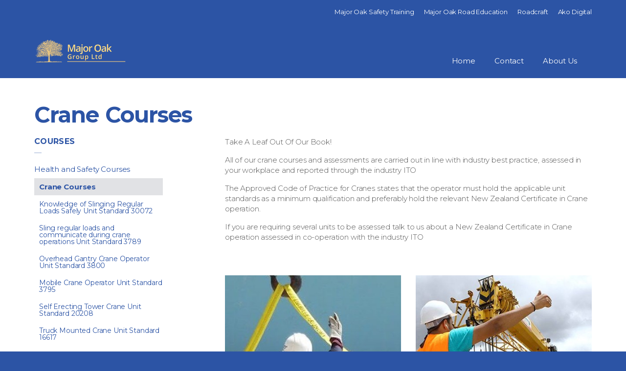

--- FILE ---
content_type: text/html; charset=utf-8
request_url: https://www.mog.kiwi.nz/courses/crane-courses/
body_size: 6227
content:

<!DOCTYPE html>
<!--[if lt IE 7 ]> <html lang="en" class="no-js ie6"> <![endif]-->
<!--[if IE 7 ]>    <html lang="en" class="no-js ie7"> <![endif]-->
<!--[if IE 8 ]>    <html lang="en" class="no-js ie8"> <![endif]-->
<!--[if IE 9 ]>    <html lang="en" class="no-js ie9"> <![endif]-->
<!--[if (gt IE 9)|!(IE)]><!-->
<html lang="en" class="no-js">
<!--<![endif]-->
<head>
<!-- Google Tag Manager -->
<script>(function(w,d,s,l,i){w[l]=w[l]||[];w[l].push({'gtm.start':
new Date().getTime(),event:'gtm.js'});var f=d.getElementsByTagName(s)[0],
j=d.createElement(s),dl=l!='dataLayer'?'&l='+l:'';j.async=true;j.src=
'https://www.googletagmanager.com/gtm.js?id='+i+dl;f.parentNode.insertBefore(j,f);
})(window,document,'script','dataLayer','GTM-KJC93BP');</script>
<!-- End Google Tag Manager -->
    <meta charset="UTF-8">
    <meta name="viewport" content="width=device-width, initial-scale=1, maximum-scale=1, user-scalable=0">
    <meta name="description" content='Let Us Come To You For....Health &amp; Safety, Cranes, Forklift, EWP, Telehandler, WTRF Endorsements, Dangerous Goods, Working at Heights &amp; More!'>
    
    <link rel="canonical" href="https://www.mog.kiwi.nz/courses/crane-courses/"/>
    <title>Crane Courses | Major Oak Group</title>
    <meta name="description" content="Let Us Come To You For....Health &amp;amp; Safety, Cranes, Forklift, EWP, Telehandler, WTRF Endorsements, Dangerous Goods, Working at Heights &amp;amp; More!">
	<meta property="og:type" content="website">
    <meta property="og:title" content="Crane Courses | Major Oak Group" />
    <meta property="og:image" content="" />
    <meta property="og:url" content="https://www.mog.kiwi.nz/courses/crane-courses/" />
    <meta property="og:description" content="" />
    <meta property="og:site_name" content="Major Oak Group" />


    <!-- WEB FONT -->
    <link href="//maxcdn.bootstrapcdn.com/font-awesome/4.3.0/css/font-awesome.min.css" rel="stylesheet">
    <link href="//code.ionicframework.com/ionicons/2.0.1/css/ionicons.min.css" rel="stylesheet">
	<link href="https://fonts.googleapis.com/css?family=Montserrat:300,300i,400,400i,600,600i,700,700i" rel="stylesheet">
	
	<!-- STYLESHEETS -->
    <link rel="stylesheet" href="/css/bootstrap.css">
    <link rel="stylesheet" href="/css/plugins.css">
    <link rel="stylesheet" href="/css/base.css">
    <link rel="stylesheet" href="/css/palette.css">
    <link rel="stylesheet" href="/css/layout.css">
	
    <!-- INTERNAL STYLES -->
        <style>
        header #logo {
	        width: 191px; 
            height: 50px;
	    }

        header #logo a {
            width: 191px;
            height: 50px;
            background-image: url('/media/1225/logo-mog-transparent.png?width=191&amp;height=50');
            background-repeat:no-repeat; background-position:center;
        }

        @media only screen and (-webkit-min-device-pixel-ratio : 1.5), only screen and (min-device-pixel-ratio : 1.5), only screen and (-webkit-min-device-pixel-ratio : 2), only screen and (min-device-pixel-ratio : 2) {
            header #logo a {
                background-image: url('/media/1225/logo-mog-transparent.png');
                background-size: 191px 50px;
            }
        }
    </style>


    <!-- SCRIPTS -->
    <script src="//ajax.googleapis.com/ajax/libs/jquery/2.2.2/jquery.min.js"></script>
    <script src="//cdnjs.cloudflare.com/ajax/libs/modernizr/2.8.3/modernizr.js"></script>
    <script src="/scripts/bootstrap.js"></script>
    <script src="/scripts/plugins.js"></script>
    <script src="/scripts/application.js"></script>
    <script src="//cdnjs.cloudflare.com/ajax/libs/jquery-validate/1.15.0/jquery.validate.min.js"></script>
    <script src="//cdnjs.cloudflare.com/ajax/libs/jquery-validation-unobtrusive/3.2.6/jquery.validate.unobtrusive.min.js"></script>
    <script src="/scripts/jquery.unobtrusive-ajax.min.js"></script>

	<!--[if IE]>
	<link rel="stylesheet" href="~/css/ie.css">
	<![endif]-->

	
    <!--[if lt IE 9]>
    <script src="//oss.maxcdn.com/html5shiv/3.7.3/html5shiv.min.js"></script>
    <script src="//oss.maxcdn.com/respond/1.4.2/respond.min.js"></script>
    <![endif]-->

    <!-- ICONS -->
            <link rel="shortcut icon" href="/media/1189/fav1.png?width=32&height=32" type="image/png">
        <link rel="apple-touch-icon" sizes="57x57" href="/media/1189/fav1.png?width=57&height=57">
        <link rel="apple-touch-icon" sizes="60x60" href="/media/1189/fav1.png?width=60&height=60">
        <link rel="apple-touch-icon" sizes="72x72" href="/media/1189/fav1.png?width=72&height=72">
        <link rel="apple-touch-icon" sizes="76x76" href="/media/1189/fav1.png?width=76&height=76">
        <link rel="apple-touch-icon" sizes="114x114" href="/media/1189/fav1.png?width=114&height=114">
        <link rel="apple-touch-icon" sizes="120x120" href="/media/1189/fav1.png?width=120&height=120">
        <link rel="apple-touch-icon" sizes="144x144" href="/media/1189/fav1.png?width=144&height=144">
        <link rel="apple-touch-icon" sizes="152x152" href="/media/1189/fav1.png?width=152&height=152">
        <link rel="apple-touch-icon" sizes="180x180" href="/media/1189/fav1.png?width=180&height=180">
        <link rel="icon" type="image/png" href="/media/1189/fav1.png?width=16&height=16" sizes="16x16">
        <link rel="icon" type="image/png" href="/media/1189/fav1.png?width=32&height=32" sizes="32x32">
        <link rel="icon" type="image/png" href="/media/1189/fav1.png?width=96&height=96" sizes="96x96">
        <link rel="icon" type="image/png" href="/media/1189/fav1.png?width=192&height=192" sizes="192x192">
        <meta name="msapplication-square70x70logo" content="/media/1189/fav1.png?width=70&height=70" />
        <meta name="msapplication-square150x150logo" content="/media/1189/fav1.png?width=150&height=150" />
        <meta name="msapplication-wide310x150logo" content="/media/1189/fav1.png?width=310&height=150" />
        <meta name="msapplication-square310x310logo" content="/media/1189/fav1.png?width=310&height=310" />


    

	



    
        <script src="https://www.google.com/recaptcha/api.js"></script>


</head>
<body 


     class="standard-page   "
>
<!-- Google Tag Manager (noscript) -->
<noscript><iframe src="https://www.googletagmanager.com/ns.html?id=GTM-KJC93BP"
height="0" width="0" style="display:none;visibility:hidden"></iframe></noscript>
<!-- End Google Tag Manager (noscript) -->
    
    <p id="skip"><a href="#content">Skip to the content</a></p>
    <!-- SITE -->
    <div id="site">
        <!-- HEADER -->
        <header>
            <div class="container">
				<!-- ROW -->
                <div class="row">
                    <!-- LOGO -->
                        <div id="logo" ><a href="/">Major Oak Group</a></div>


                    <!--// LOGO -->
                    <!-- EXPAND -->
                    <a class="expand">
                        <em>Menu</em>
                        <span class="line top"></span>
                        <span class="line mid"></span>
                        <span class="line bottom"></span>
                    </a>
                    <!--// EXPAND -->
                    <!-- NAVIGATION -->
                    <div class="navigation">

                        <!-- REVEAL -->
                        <div class="reveal">
	
                            	


                            
        <nav class="main">
            <ul>
                        <li >
                            <span >
                                <a href="/"  >
                                    Home
                                </a>
                            </span>
                        </li>
                        <li >
                            <span >
                                <a href="/contact/"  >
                                    Contact
                                </a>
                            </span>
                        </li>
                        <li  class="has-child">
                            <span >
                                <a href="/about-us/"  >
                                    About Us
                                </a>
                                    <i class="ion-chevron-down"></i>
                            </span>
    <ul>
            <li >
                <span >
                    <a href="/about-us/useful-links/">
Useful Links                    </a>
                </span>
            </li>
            <li >
                <span >
                    <a href="/about-us/our-team/">
Our Team                    </a>
                </span>
            </li>
    </ul>
                        </li>
            </ul>
        </nav>




                            	
    <nav class="top">
        <ul>
                        <li>
                            <a href="http://www.most.kiwi.nz"  >Major Oak Safety Training</a>      
                        </li>
                        <li>
                            <a href="http://www.more.kiwi.nz"  >Major Oak Road Education</a>      
                        </li>
                        <li>
                            <a href="http://www.more.kiwi.nz"  >Roadcraft</a>      
                        </li>
                        <li>
                            <a href="http://"  >Ako Digital</a>      
                        </li>

        </ul>                                                            
	</nav> 



                            

                        </div>
                        <!--// REVEAL -->
                    </div>
                    <!--// NAVIGATION -->
                </div>
				<!--// ROW -->
            </div>
        </header>
        <!--// HEADER -->
        
        <div id="content">
            





<!-- CONTENT -->
<section class="content">

    <!-- CONTAINER -->
    <div class="container">
	
		        <!-- ROW -->
        <div class="row">
	
			<div class="col-xs-12">
        		<h1 class="heading main no-margin-top" itemprop="headline">Crane Courses</h1>
			</div>
			
		</div>	
		<!--// ROW -->



        <!-- ROW -->
        <div class="row">

            <!-- CONTENT COL -->
            <div id="right-col" class="col-md-8 col-xs-12 pull-right">

                <!-- IMAGE -->
                

                <!--// IMAGE -->

                <p>Take A Leaf Out Of Our Book!</p>
<div id="comp-jgeazjx0" class="txtNew" data-packed="true">
<p class="font_9"><span class="color_15">All of our crane courses and assessments are carried out in line with industry best practice, assessed in your workplace and reported through the industry ITO</span></p>
<p class="font_9"><span>The Approved Code of Practice for Cranes states that the operator must hold the applicable unit standards as a minimum qualification and preferably hold the relevant New Zealand Certificate in Crane operation.</span><span class="wixGuard">​</span></p>
<p class="font_9"><span class="color_15"><span>If you are requiring several units to be </span><span>assessed</span><span> talk to us about a New Zealand Certificate in Crane operation assessed in co-operation with the industry ITO</span></span></p>
<p class="font_9"> </p>
</div>

                
        	<!-- LISTING  -->   
			<div class="listing section grid row">
                        <div class="item col-sm-6 col-xs-12">
                            <a href="/courses/crane-courses/knowledge-of-slinging-regular-loads-safely-unit-standard-30072/">
                                    <div class="image">
                                        <img class="lazyload" src="/media/1161/44272a_c1dd3d22afe243869e30765269305ab9_mv2.jpg?anchor=center&amp;mode=crop&amp;width=4&amp;height=3&amp;rnd=131792332560000000" data-src="/media/1161/44272a_c1dd3d22afe243869e30765269305ab9_mv2.jpg?anchor=center&amp;mode=crop&amp;width=400&amp;height=300&amp;rnd=131792332560000000" alt="">
                                    </div>
                                <p class="heading">Knowledge of Slinging  Regular Loads Safely  Unit Standard 30072</p>
                            </a>
                        </div>
                        <div class="item col-sm-6 col-xs-12">
                            <a href="/courses/crane-courses/sling-regular-loads-and-communicate-during-crane-operations-unit-standard-3789/">
                                    <div class="image">
                                        <img class="lazyload" src="/media/1162/44272a_2e51925572bb44e4a0eb753dcf081fd4_mv2.jpg?center=0.40294117647058825,0.49833333333333335&amp;mode=crop&amp;width=4&amp;height=3&amp;rnd=131795080380000000" data-src="/media/1162/44272a_2e51925572bb44e4a0eb753dcf081fd4_mv2.jpg?center=0.40294117647058825,0.49833333333333335&amp;mode=crop&amp;width=400&amp;height=300&amp;rnd=131795080380000000" alt="">
                                    </div>
                                <p class="heading">Sling regular loads and communicate during crane operations  Unit Standard 3789</p>
                            </a>
                        </div>
                        <div class="item col-sm-6 col-xs-12">
                            <a href="/courses/crane-courses/overhead-gantry-crane-operator-unit-standard-3800/">
                                    <div class="image">
                                        <img class="lazyload" src="/media/1163/44272a_ee2bb232bfc7434981168385e00330ca_mv2.jpg?anchor=center&amp;mode=crop&amp;width=4&amp;height=3&amp;rnd=131795080800000000" data-src="/media/1163/44272a_ee2bb232bfc7434981168385e00330ca_mv2.jpg?anchor=center&amp;mode=crop&amp;width=400&amp;height=300&amp;rnd=131795080800000000" alt="">
                                    </div>
                                <p class="heading">Overhead Gantry Crane Operator  Unit Standard 3800</p>
                            </a>
                        </div>
                        <div class="item col-sm-6 col-xs-12">
                            <a href="/courses/crane-courses/mobile-crane-operator-unit-standard-3795/">
                                    <div class="image">
                                        <img class="lazyload" src="/media/1164/44272a_9a0177a1c719435491035d1bbd625a4c_mv2.jpg?anchor=center&amp;mode=crop&amp;width=4&amp;height=3&amp;rnd=131792332560000000" data-src="/media/1164/44272a_9a0177a1c719435491035d1bbd625a4c_mv2.jpg?anchor=center&amp;mode=crop&amp;width=400&amp;height=300&amp;rnd=131792332560000000" alt="">
                                    </div>
                                <p class="heading">Mobile Crane Operator  Unit Standard 3795</p>
                            </a>
                        </div>
                        <div class="item col-sm-6 col-xs-12">
                            <a href="/courses/crane-courses/self-erecting-tower-crane-unit-standard-20208/">
                                    <div class="image">
                                        <img class="lazyload" src="/media/1165/44272a_804db475ee17415081b30d5a88d309a1_mv2.jpg?anchor=center&amp;mode=crop&amp;width=4&amp;height=3&amp;rnd=131795081260000000" data-src="/media/1165/44272a_804db475ee17415081b30d5a88d309a1_mv2.jpg?anchor=center&amp;mode=crop&amp;width=400&amp;height=300&amp;rnd=131795081260000000" alt="">
                                    </div>
                                <p class="heading">Self Erecting Tower Crane  Unit Standard 20208</p>
                            </a>
                        </div>
                        <div class="item col-sm-6 col-xs-12">
                            <a href="/courses/crane-courses/truck-mounted-crane-unit-standard-16617/">
                                    <div class="image">
                                        <img class="lazyload" src="/media/1166/44272a_40816a2527a448109f9164c6cc6e72a3_mv2.jpg?anchor=center&amp;mode=crop&amp;width=4&amp;height=3&amp;rnd=131792332560000000" data-src="/media/1166/44272a_40816a2527a448109f9164c6cc6e72a3_mv2.jpg?anchor=center&amp;mode=crop&amp;width=400&amp;height=300&amp;rnd=131792332560000000" alt="">
                                    </div>
                                <p class="heading">Truck Mounted Crane  Unit Standard 16617</p>
                            </a>
                        </div>
                        <div class="item col-sm-6 col-xs-12">
                            <a href="/courses/crane-courses/mini-crawler-spider-crane-unit-standard-26505/">
                                    <div class="image">
                                        <img class="lazyload" src="/media/1167/44272a_c19a41b3028641afb4eced1013f69bb9_mv2.jpg?anchor=center&amp;mode=crop&amp;width=4&amp;height=3&amp;rnd=131792332560000000" data-src="/media/1167/44272a_c19a41b3028641afb4eced1013f69bb9_mv2.jpg?anchor=center&amp;mode=crop&amp;width=400&amp;height=300&amp;rnd=131792332560000000" alt="">
                                    </div>
                                <p class="heading">Mini Crawler (Spider) crane  Unit Standard 26505</p>
                            </a>
                        </div>
                        <div class="item col-sm-6 col-xs-12">
                            <a href="/courses/crane-courses/new-zealand-certificate-in-crane-operation/">
                                    <div class="image">
                                        <img class="lazyload" src="/media/1168/44272a_1c1bfdc378db4ae29e0b811a019e6a9b_mv2.jpg?anchor=center&amp;mode=crop&amp;width=4&amp;height=3&amp;rnd=131792332560000000" data-src="/media/1168/44272a_1c1bfdc378db4ae29e0b811a019e6a9b_mv2.jpg?anchor=center&amp;mode=crop&amp;width=400&amp;height=300&amp;rnd=131792332560000000" alt="">
                                    </div>
                                <p class="heading">New Zealand Certificate In Crane Operation</p>
                            </a>
                        </div>
                        <div class="item col-sm-6 col-xs-12">
                            <a href="/courses/crane-courses/telehandler-operator/">
                                    <div class="image">
                                        <img class="lazyload" src="/media/1169/44272a_a0f217fa0d114b308b8cd9c559491777_mv2-2.jpg?anchor=center&amp;mode=crop&amp;width=4&amp;height=3&amp;rnd=131792332560000000" data-src="/media/1169/44272a_a0f217fa0d114b308b8cd9c559491777_mv2-2.jpg?anchor=center&amp;mode=crop&amp;width=400&amp;height=300&amp;rnd=131792332560000000" alt="">
                                    </div>
                                <p class="heading">Telehandler  Operator</p>
                            </a>
                        </div>
                        <div class="item col-sm-6 col-xs-12">
                            <a href="/courses/crane-courses/lockout-tagout-isolation/">
                                    <div class="image">
                                        <img class="lazyload" src="/media/1171/44272a_7ab96d74492143868496aa33d48d3dd9_mv2.jpg?anchor=center&amp;mode=crop&amp;width=4&amp;height=3&amp;rnd=131792332560000000" data-src="/media/1171/44272a_7ab96d74492143868496aa33d48d3dd9_mv2.jpg?anchor=center&amp;mode=crop&amp;width=400&amp;height=300&amp;rnd=131792332560000000" alt="">
                                    </div>
                                <p class="heading">Lockout / Tagout  (Isolation)</p>
                            </a>
                        </div>
                        <div class="item col-sm-6 col-xs-12">
                            <a href="/courses/crane-courses/harness-height-safety-courses/">
                                    <div class="image">
                                        <img class="lazyload" src="/media/1042/web-1366-2.jpg?anchor=center&amp;mode=crop&amp;width=4&amp;height=3&amp;rnd=131776826720000000" data-src="/media/1042/web-1366-2.jpg?anchor=center&amp;mode=crop&amp;width=400&amp;height=300&amp;rnd=131776826720000000" alt="">
                                    </div>
                                <p class="heading">Harness & Height Safety Courses</p>
                            </a>
                        </div>
            </div>



  


                

            </div>
            <!--// CONTENT COL -->

                        <div id="left-col" class="col-lg-3 col-md-4 col-xs-12 pull-left">

                <!-- SUB  -->
                		<!-- SUB -->
		<nav class="sub">
			<p class="heading">
				<a href="/courses/">
				    Courses
				</a>
			</p>
                    <ul>
                    <li >
                        <a href="/courses/health-and-safety-courses/">
Health and Safety Courses                        </a>
                    </li>
                    <li  class="active">
                        <a href="/courses/crane-courses/">
Crane Courses                        </a>
        <ul>
                    <li >
                        <a href="/courses/crane-courses/knowledge-of-slinging-regular-loads-safely-unit-standard-30072/">
Knowledge of Slinging  Regular Loads Safely  Unit Standard 30072                        </a>
                    </li>
                    <li >
                        <a href="/courses/crane-courses/sling-regular-loads-and-communicate-during-crane-operations-unit-standard-3789/">
Sling regular loads and communicate during crane operations  Unit Standard 3789                        </a>
                    </li>
                    <li >
                        <a href="/courses/crane-courses/overhead-gantry-crane-operator-unit-standard-3800/">
Overhead Gantry Crane Operator  Unit Standard 3800                        </a>
                    </li>
                    <li >
                        <a href="/courses/crane-courses/mobile-crane-operator-unit-standard-3795/">
Mobile Crane Operator  Unit Standard 3795                        </a>
                    </li>
                    <li >
                        <a href="/courses/crane-courses/self-erecting-tower-crane-unit-standard-20208/">
Self Erecting Tower Crane  Unit Standard 20208                        </a>
                    </li>
                    <li >
                        <a href="/courses/crane-courses/truck-mounted-crane-unit-standard-16617/">
Truck Mounted Crane  Unit Standard 16617                        </a>
                    </li>
                    <li >
                        <a href="/courses/crane-courses/mini-crawler-spider-crane-unit-standard-26505/">
Mini Crawler (Spider) crane  Unit Standard 26505                        </a>
                    </li>
                    <li >
                        <a href="/courses/crane-courses/new-zealand-certificate-in-crane-operation/">
New Zealand Certificate In Crane Operation                        </a>
                    </li>
                    <li >
                        <a href="/courses/crane-courses/telehandler-operator/">
Telehandler  Operator                        </a>
                    </li>
                    <li >
                        <a href="/courses/crane-courses/lockout-tagout-isolation/">
Lockout / Tagout  (Isolation)                        </a>
                    </li>
                    <li >
                        <a href="/courses/crane-courses/harness-height-safety-courses/">
Harness &amp; Height Safety Courses                        </a>
                    </li>
        </ul>
                    </li>
                    <li >
                        <a href="/courses/harness-height-safety-courses/">
Harness &amp; Height Safety Courses                        </a>
                    </li>
                    <li >
                        <a href="/courses/mobile-plant-courses/">
Mobile Plant Courses                        </a>
                    </li>
                    <li >
                        <a href="/courses/manufacturing-industrial-laundry/">
Manufacturing &amp; Industrial Laundry                        </a>
                    </li>
        </ul>

		</nav>
		<!--// SUB -->		

	
  

                <!--// SUB -->
                <!-- PROMO PODS -->
                
                <div class="swp">

    <div class="item general-pod">
            <p class="heading main">
                    <a class="c3-text" href="/contact/"  >
                Major Oak Safety Training 
                    </a>
            </p>

            <div class="info">

            <div class="text"><div id="comp-j32osjug3" class="txtNew" data-packed="true">
<p class="font_9"><span class="color_15"><object height="0"><a href="/cdn-cgi/l/email-protection#95dcfbf3fad5f8fae6e1bbfefce2fcbbfbef" class="auto-generated-link" data-auto-recognition="true" data-content="Info@most.kiwi.nz" data-type="mail"><span class="__cf_email__" data-cfemail="7f361119103f12100c0b5114160816511105">[email&#160;protected]</span></a></object></span></p>
</div>
<div id="comp-j32osjug2" class="txtNew" data-packed="true">
<p class="font_9"><span class="color_15">07 868 2565</span></p>
</div></div>

            <p class="link"><a href="/contact/"   class="btn btn-sm c1-bg c5-text">Contact Us</a></p>

            </div>
    </div>
                </div>


                <!--// PROMO PODS -->
            </div>



        </div>
        <!--// ROW -->
    
    </div>
    <!--// CONTAINER -->

</section>
<!--// CONTENT -->






        </div>    

        <!-- OUTRO STRIP -->
        

        <!--// OUTRO STRIP -->

        <!-- BREADCRUMB -->
        
        <section class="breadcrumb-trail">
            <div class="container">

                <!-- ROW -->
                <div class="row">
                    <nav class="col-xs-12">
                        <ol itemscope itemtype="http://schema.org/BreadcrumbList">
                                        <li itemprop="itemListElement" itemscope itemtype="http://schema.org/ListItem"><a href="/" itemscope itemtype="http://schema.org/Thing" itemprop="item"><span itemprop="name">Home</span></a><meta itemprop="position" content="1"/></li>
                                        <li itemprop="itemListElement" itemscope itemtype="http://schema.org/ListItem"><a href="/courses/" itemscope itemtype="http://schema.org/Thing" itemprop="item"><span itemprop="name">Courses</span></a><meta itemprop="position" content="2"/></li>

                                        <li itemprop="itemListElement" itemscope itemtype="http://schema.org/ListItem" class="active"><span itemprop="name">Crane Courses</span><meta itemprop="position" content="3" /></li>

                        </ol>

                    </nav>
                </div>
                <!--// ROW -->
            </div>
        </section>

        <!--// BREADCRUMB -->

        <!-- FOOTER -->
        <footer>
            <div class="container">
                <!-- ROW -->
                <div class="row">
                    <div class="col-md-4 col-xs-12">
                        	
        <nav class="quick-links">
	        <p class="heading">Quick links</p>

			    <div class="site-search">
            <form role="search" action="/search-results/" method="get" name="searchForm">
                <div class="form-group">
                    <label class="control-label hidden" for="search_field">Search the site</label>
                    <input type="text" class="form-control" id="search_field" name="search_field" placeholder='Search the site'>
                </div>
                <button type="submit" class="c5-bg c1-text"><i class="ion-search"></i></button>
            </form>
	    </div>


		
            <ul class="row">
                        <li class="col-xs-6">
                            <a href="/"  >Home</a>
                        </li>
                        <li class="col-xs-6">
                            <a href="http://www.more.kiwi.nz"  >Major Oak Road Education</a>
                        </li>
                        <li class="col-xs-6">
                            <a href="/contact/"  >Contact</a>
                        </li>
                        <li class="col-xs-6">
                            <a href="http://www.most.kiwi.nz"  >Major Oak Safety Training</a>
                        </li>
                        <li class="col-xs-6">
                            <a href="http://"  >Ako Digital</a>
                        </li>
            </ul>
		</nav>

                    </div>
                    <div class="col-md-4 col-md-offset-1 col-xs-12">
                        	
        <nav class="social">
	        <p class="heading">Social pages</p>
		    <ul>
			    <li class="facebook"><a href="https://www.facebook.com/MajorOakSafetyTraining/" class="symbol" target="_blank" title="Link will open in a new window/tab">facebook</a></li>
	            	            			    <li class="linkedin"><a href="https://www.linkedin.com/company-beta/18056031/" class="symbol" target="_blank" title="Link will open in a new window/tab">linkedin</a></li>
	            		                        	            	            	            	                                                            		</ul>
    </nav>   

                    </div>
                    <div class="col-md-3 col-xs-12">
                        <!-- COMPANY DETAILS -->
                        	
        <div class="company-details">
		    <p class="heading">MAJOR OAK GROUP LTD</p>
	    		    <address>
			    <div id="comp-j32osjug3" class="txtNew" data-packed="true">
<p class="font_9"><span class="color_15"><object height="0"><a href="/cdn-cgi/l/email-protection#531a3d353c133e3c20277d383a243a7d3d29" class="auto-generated-link" data-auto-recognition="true" data-content="Info@most.kiwi.nz" data-type="mail"></a></object></span></p>
</div>
		    </address>
                    <p>Tel. 07 868 2565</p>
	                <p>Email. <a href="/cdn-cgi/l/email-protection#743d1a121b34191b07005a1f1d031d5a1a0e"><span class="__cf_email__" data-cfemail="c38aada5ac83aeacb0b7eda8aab4aaedadb9">[email&#160;protected]</span></a></p>
	    </div> 

                        <!--// COMPANY DETAILS -->
                    </div>
                </div>
                <!--// ROW -->
                <!-- ROW -->
                <div class="row">
                    <div class="col-xs-12">
                        <nav class="footer">
                            <ul>
                                <li class="copyright"><div>&copy; 2026</div></li>
                                	
		    <li>
                <a href="/sitemap/"  >Sitemap</a>                                       
		    </li>

                            </ul>
                        </nav>
                    </div>
                </div>
                <!--// ROW -->
            </div>
        </footer>
        <!--// FOOTER -->
        <!-- BACK TO TOP -->
        <span id="top-link-block">
            <a href="#top" onclick="$('html,body').animate({scrollTop:0},'slow');return false;">
                <i class="ion-chevron-up"></i>
            </a>
        </span>
        <!--// BACK TO TOP -->
    </div>
    <!--// SITE -->
	


    
    
<script data-cfasync="false" src="/cdn-cgi/scripts/5c5dd728/cloudflare-static/email-decode.min.js"></script><script defer src="https://static.cloudflareinsights.com/beacon.min.js/vcd15cbe7772f49c399c6a5babf22c1241717689176015" integrity="sha512-ZpsOmlRQV6y907TI0dKBHq9Md29nnaEIPlkf84rnaERnq6zvWvPUqr2ft8M1aS28oN72PdrCzSjY4U6VaAw1EQ==" data-cf-beacon='{"version":"2024.11.0","token":"5f5ec13486d6448dbe667245322f921b","r":1,"server_timing":{"name":{"cfCacheStatus":true,"cfEdge":true,"cfExtPri":true,"cfL4":true,"cfOrigin":true,"cfSpeedBrain":true},"location_startswith":null}}' crossorigin="anonymous"></script>
</body>
</html>

--- FILE ---
content_type: text/css
request_url: https://www.mog.kiwi.nz/css/palette.css
body_size: 2058
content:

/* 	--------------------------------------------------
    uSkinned.net

	PALETTE
    -------------------------------------------------- */


/* 	--------------------------------------------------
	TABLE OF CONTENTS
    -------------------------------------------------- 

	1.0 BACKGROUNDS
	2.0 TEXT
	3.0 BORDERS
	4.0 BUTTONS
	
	
	COLOURS 
	
	c1	#d8ae59		216,174,89
	c2	#000000		0,0,0
	c3	#2c54a5		44,84,165
	c4	#f4f4f4		244,244,244
	c5 	#ffffff		255,255,255
	c6  #e1e2e5		225,226,229
	
	
*/



/*	--------------------------------------------------
	1.0 BACKGROUNDS
	-------------------------------------------------- */
	
	.c1-bg,
	#top-link-block a {
		background-color:#d8ae59; background-color:rgba(216,174,89,1);
		
		background: rgb(216,174,90);
		background: -moz-linear-gradient(45deg, rgba(216,174,90,1) 0%, rgba(216,174,89,1) 100%);
		background: -webkit-linear-gradient(45deg, rgba(216,174,90,1) 0%,rgba(216,174,89,1) 100%);
		background: linear-gradient(45deg, rgba(216,174,90,1) 0%,rgba(216,174,89,1) 100%);
		filter: progid:DXImageTransform.Microsoft.gradient( startColorstr='#a6e11a', endColorstr='#d8ae59',GradientType=1 );
		
		}
		.c1-bg.bg-perc_90 {
			background-color:rgba(216,174,89,0.9);
			}
		.c1-bg.bg-perc_80,
		html.no-touch .apc.pod-windows .item a.info.c1-bg:hover::before {
			background-color:rgba(216,174,89,0.8);
			}
		.c1-bg.bg-perc_70 {
			background-color:rgba(216,174,89,0.7);
			}
		.c1-bg.bg-perc_60 {
			background-color:rgba(216,174,89,0.6);
			}
		.c1-bg.bg-perc_50 {
			background-color:rgba(216,174,89,0.5);
			}
		.apc.banner .item.overlay.c1-bg::before,
		.apc.pod-windows .item.overlay .info.c1-bg::before {
		
			background: rgb(216,174,90,0.5);
			background: -moz-linear-gradient(45deg, rgba(216,174,90,0.25) 0%, rgba(216,174,89,0.75) 100%);
			background: -webkit-linear-gradient(45deg, rgba(216,174,90,0.25) 0%,rgba(216,174,89,0.75) 100%);
			background: linear-gradient(45deg, rgba(216,174,90,0.25) 0%,rgba(216,174,89,0.75) 100%);
			
			}
		.c1-bg.bg-perc_40 {
			background-color:rgba(216,174,89,0.4);
			}
		.c1-bg.bg-perc_30 {
			background-color:rgba(216,174,89,0.3);
			}
		.c1-bg.bg-perc_20 {
			background-color:rgba(216,174,89,0.2);
			}
		.c1-bg.bg-perc_10 {
			background-color:rgba(216,174,89,0.1);
			}
	
	.c2-bg,
	.cookie-notice,
	.modal-backdrop, .modal-backdrop.in {
		background-color:#000000; background-color:rgba(0,0,0,1);
		}
		.c2-bg.bg-perc_90 {
			background-color:rgba(0,0,0,0.9);
			}
		.c2-bg.bg-perc_80,
		html.no-touch .apc.pod-windows .item a.info.c2-bg:hover::before {
			background-color:rgba(0,0,0,0.8);
			}
		.c2-bg.bg-perc_70 {
			background-color:rgba(0,0,0,0.7);
			}
		.c2-bg.bg-perc_60 {
			background-color:rgba(0,0,0,0.6);
			}
		.c2-bg.bg-perc_50 {
			background-color:rgba(0,0,0,0.5);
			}
		.apc.banner .item.overlay.c2-bg::before,
		.apc.pod-windows .item.overlay .info.c2-bg::before {
		
			background: rgb(0,0,0,0.5);
			background: -moz-linear-gradient(45deg, rgba(0,0,0,0.25) 0%, rgba(0,0,0,0.75) 100%);
			background: -webkit-linear-gradient(45deg, rgba(0,0,0,0.25) 0%,rgba(0,0,0,0.75) 100%);
			background: linear-gradient(45deg, rgba(0,0,0,0.25) 0%,rgba(0,0,0,0.75) 100%);
			
			}
		.c2-bg.bg-perc_40 {
			background-color:rgba(0,0,0,0.4);
			}
		.c2-bg.bg-perc_30 {
			background-color:rgba(0,0,0,0.3);
			}
		.c2-bg.bg-perc_20 {
			background-color:rgba(0,0,0,0.2);
			}
		.c2-bg.bg-perc_10 {
			background-color:rgba(0,0,0,0.1);
			}
		
	.c3-bg,
	body,
	footer {
		background-color:#2c54a5; background-color:rgba(44,84,165,1);
		}
		.c3-bg.bg-perc_90 {
			background-color:rgba(44,84,165,0.9);
	  		}
		.c3-bg.bg-perc_80,
		html.no-touch .apc.pod-windows .item a.info.c3-bg:hover::before {
			background-color:rgba(44,84,165,0.8);
	  		}
		.c3-bg.bg-perc_70 {
			background-color:rgba(44,84,165,0.7);
	  		}
		.c3-bg.bg-perc_60 {
			background-color:rgba(44,84,165,0.6);
	  		}
		.c3-bg.bg-perc_50 {
			background-color:rgba(44,84,165,0.5);
	  		}
		.apc.banner .item.overlay.c3-bg::before,
		.apc.pod-windows .item.overlay .info.c3-bg::before {
		
			background: rgb(44,84,165,0.5);
			background: -moz-linear-gradient(45deg, rgba(44,84,165,0.25) 0%, rgba(44,84,165,0.75) 100%);
			background: -webkit-linear-gradient(45deg, rgba(44,84,165,0.25) 0%,rgba(44,84,165,0.75) 100%);
			background: linear-gradient(45deg, rgba(44,84,165,0.25) 0%,rgba(44,84,165,0.75) 100%);
			
			}
		.c3-bg.bg-perc_40 {
			background-color:rgba(44,84,165,0.4);
	  		}
		.c3-bg.bg-perc_30 {
			background-color:rgba(44,84,165,0.3);
	  		}
		.c3-bg.bg-perc_20 {
			background-color:rgba(44,84,165,0.2);
	  		}
		.c3-bg.bg-perc_10 {
			background-color:rgba(44,84,165,0.1);
	  		}
		
	.c4-bg {
		background-color:#f4f4f4; background-color:rgba(244,244,244,1);
		}
		.c4-bg.bg-perc_90 {
			background-color:rgba(244,244,244,0.9);
			}
		.c4-bg.bg-perc_80,
		html.no-touch .apc.pod-windows .item a.info.c4-bg:hover::before {
			background-color:rgba(244,244,244,0.8);
			}
		.c4-bg.bg-perc_70 {
			background-color:rgba(244,244,244,0.7);
			}
		.c4-bg.bg-perc_60 {
			background-color:rgba(244,244,244,0.6);
			}
		.c4-bg.bg-perc_50 {
			background-color:rgba(244,244,244,0.5);
			}
		.apc.banner .item.overlay.c4-bg::before,
		.apc.pod-windows .item.overlay .info.c4-bg::before {
		
			background: rgb(244,244,244,0.5);
			background: -moz-linear-gradient(45deg, rgba(244,244,244,0.25) 0%, rgba(244,244,244,0.75) 100%);
			background: -webkit-linear-gradient(45deg, rgba(244,244,244,0.25) 0%,rgba(244,244,244,0.75) 100%);
			background: linear-gradient(45deg, rgba(244,244,244,0.25) 0%,rgba(244,244,244,0.75) 100%);
			
			}
		.c4-bg.bg-perc_40 {
			background-color:rgba(244,244,244,0.4);
			}
		.c4-bg.bg-perc_30 {
			background-color:rgba(244,244,244,0.3);
			}
		.c4-bg.bg-perc_20 {
			background-color:rgba(244,244,244,0.2);
			}
		.c4-bg.bg-perc_10 {
			background-color:rgba(244,244,244,0.1);
			}
		
	.c5-bg,
	#site,
	.breadcrumb-trail,
	.apc:not(.c4-bg):not(.c5-bg):not(.c6-bg) .newsletter.form,
	.pricing-menu {
		background-color:#ffffff; background-color:rgba(255,255,255,1);
		}	
		.c5-bg.bg-perc_90 {
			background-color:rgba(255,255,255,0.9);
			}
		.c5-bg.bg-perc_80,
		html.no-touch .apc.pod-windows .item a.info.c5-bg:hover::before {
			background-color:rgba(255,255,255,0.8);
			}
		.c5-bg.bg-perc_70 {
			background-color:rgba(255,255,255,0.7);
			}
		.c5-bg.bg-perc_60 {
			background-color:rgba(255,255,255,0.6);
			}
		.c5-bg.bg-perc_50 {
			background-color:rgba(255,255,255,0.5);
			}
		.apc.banner .item.overlay.c5-bg::before,
		.apc.pod-windows .item.overlay .info.c5-bg::before {
		
			background: rgb(255,255,255,0.5);
			background: -moz-linear-gradient(45deg, rgba(255,255,255,0.25) 0%, rgba(255,255,255,0.75) 100%);
			background: -webkit-linear-gradient(45deg, rgba(255,255,255,0.25) 0%,rgba(255,255,255,0.75) 100%);
			background: linear-gradient(45deg, rgba(255,255,255,0.25) 0%,rgba(255,255,255,0.75) 100%);
			
			}
		.c5-bg.bg-perc_40 {
			background-color:rgba(255,255,255,0.4);
			}
		.c5-bg.bg-perc_30 {
			background-color:rgba(255,255,255,0.3);
			}
		.c5-bg.bg-perc_20 {
			background-color:rgba(255,255,255,0.2);
			}
		.c5-bg.bg-perc_10 {
			background-color:rgba(255,255,255,0.1);
			}
			
	.c6-bg {
		background-color:#e1e2e5; background-color:rgba(225,226,229,1);
		}
		.c6-bg.bg-perc_90 {
			background-color:rgba(225,226,229,0.9);
			}
		.c6-bg.bg-perc_80,
		html.no-touch .apc.pod-windows .item a.info.c6-bg:hover::before {
			background-color:rgba(225,226,229,0.8);
			}
		.c6-bg.bg-perc_70 {
			background-color:rgba(225,226,229,0.7);
			}
		.c6-bg.bg-perc_60 {
			background-color:rgba(225,226,229,0.6);
			}
		.c6-bg.bg-perc_50 {
			background-color:rgba(225,226,229,0.5);
			}
		.apc.banner .item.overlay.c6-bg::before,
		.apc.pod-windows .item.overlay .info.c6-bg::before {
		
			background: rgb(225,226,229,0.5);
			background: -moz-linear-gradient(45deg, rgba(225,226,229,0.25) 0%, rgba(225,226,229,0.75) 100%);
			background: -webkit-linear-gradient(45deg, rgba(225,226,229,0.25) 0%,rgba(225,226,229,0.75) 100%);
			background: linear-gradient(45deg, rgba(225,226,229,0.25) 0%,rgba(225,226,229,0.75) 100%);
			
			}
		.c6-bg.bg-perc_40 {
			background-color:rgba(225,226,229,0.4);
			}
		.c6-bg.bg-perc_30 {
			background-color:rgba(225,226,229,0.3);
			}
		.c6-bg.bg-perc_20 {
			background-color:rgba(225,226,229,0.2);
			}
		.c6-bg.bg-perc_10 {
			background-color:rgba(225,226,229,0.1);
			}



/*	--------------------------------------------------
	2.0 TEXT
	-------------------------------------------------- */
	
	body { 
		color:#555555;
		}

	a, a:hover, a:focus, a:active {
		color:#d8ae59; color:rgba(216,174,89,1);
		}
	.heading, h1, h2, h3, h4, h5, h6, .tables .head {
		color:#2c54a5; color:rgba(44,84,165,1);
		}	
	.c1-bg .text .heading, .c1-bg .text h1, .c1-bg .text h2, .c1-bg .text h3, .c1-bg .text h4, .c1-bg .text h5, .c1-bg .text h6,
	.c3-bg .text .heading, .c3-bg .text h1, .c3-bg .text h2, .c3-bg .text h3, .c3-bg .text h4, .c3-bg .text h5, .c3-bg .text h6 {
		color:inherit;
		}
	
	.c1-text,
	.c1-text:hover, .c1-text:focus, .c1-text:active,
	blockquote::before, blockquote::after {
		color:#d8ae59; color:rgba(216,174,89,1);
		}
		.c1-text.text-perc_90 {
			color:rgba(216,174,89,0.9);
			}
		.c1-text.text-perc_80 {
			color:rgba(216,174,89,0.8);
			}
		.c1-text.text-perc_70 {
			color:rgba(216,174,89,0.7);
			}
		.c1-text.text-perc_60 {
			color:rgba(216,174,89,0.6);
			}
		.c1-text.text-perc_50 {
			color:rgba(216,174,89,0.5);
			}
		.c1-text.text-perc_40 {
			color:rgba(216,174,89,0.4);
			}
		.c1-text.text-perc_30 {
			color:rgba(216,174,89,0.3);
			}
		.c1-text.text-perc_20 {
			color:rgba(216,174,89,0.2);
			}
		.c1-text.text-perc_10 {
			color:rgba(216,174,89,0.1);
			}
			
	.c2-text,
	.c2-text:hover, .c2-text:focus, .c2-text:active {
		color:#000000; color:rgba(0,0,0,1);
		}
		.c2-text.text-perc_90 {
			color:rgba(0,0,0,0.9);
			}
		.c2-text.text-perc_80 {
			color:rgba(0,0,0,0.8);
			}
		.c2-text.text-perc_70 {
			color:rgba(0,0,0,0.7);
			}
		.c2-text.text-perc_60 {
			color:rgba(0,0,0,0.6);
			}
		.c2-text.text-perc_50 {
			color:rgba(0,0,0,0.5);
			}
		.c2-text.text-perc_40 {
			color:rgba(0,0,0,0.4);
			}
		.c2-text.text-perc_30 {
			color:rgba(0,0,0,0.3);
			}
		.c2-text.text-perc_20 {
			color:rgba(0,0,0,0.2);
			}
		.c2-text.text-perc_10 {
			color:rgba(0,0,0,0.1);
			}
			
	.c3-text,
	.c3-text:hover, .c3-text:focus, .c3-text:active {
		color:#2c54a5; color:rgba(44,84,165,1);
		}
		.c3-text.text-perc_90 {
			color:rgba(44,84,165,0.9);
			}
		.c3-text.text-perc_80 {
			color:rgba(44,84,165,0.8);
			}
		.c3-text.text-perc_70 {
			color:rgba(44,84,165,0.7);
			}
		.c3-text.text-perc_60 {
			color:rgba(44,84,165,0.6);
			}
		.c3-text.text-perc_50 {
			color:rgba(44,84,165,0.5);
			}
		.c3-text.text-perc_40 {
			color:rgba(44,84,165,0.4);
			}
		.c3-text.text-perc_30 {
			color:rgba(44,84,165,0.3);
			}
		.c3-text.text-perc_20 {
			color:rgba(44,84,165,0.2);
			}
		.c3-text.text-perc_10 {
			color:rgba(44,84,165,0.1);
			}
			
	.c4-text,
	.c4-text:hover, .c4-text:focus, .c4-text:active {
		color:#f4f4f4; color:rgba(244,244,244,1);
		}
		.c4-text.text-perc_90 {
			color:rgba(244,244,244,0.9);
			}
		.c4-text.text-perc_80 {
			color:rgba(244,244,244,0.8);
			}
		.c4-text.text-perc_70 {
			color:rgba(244,244,244,0.7);
			}
		.c4-text.text-perc_60 {
			color:rgba(244,244,244,0.6);
			}
		.c4-text.text-perc_50 {
			color:rgba(244,244,244,0.5);
			}
		.c4-text.text-perc_40 {
			color:rgba(244,244,244,0.4);
			}
		.c4-text.text-perc_30 {
			color:rgba(244,244,244,0.3);
			}
		.c4-text.text-perc_20 {
			color:rgba(244,244,244,0.2);
			}
		.c4-text.text-perc_10 {
			color:rgba(244,244,244,0.1);
			}
			
	.c5-text,
	.c5-text:hover, .c5-text:focus, .c5-text:active,
	.c1-bg blockquote, .c2-bg blockquote, .c3-bg blockquote,
	.c1-bg blockquote::before, .c1-bg blockquote::after,
	#top-link-block a,
	.cookie-notice .heading {
		color:#ffffff; color:rgba(255,255,255,1);
		}	 
		.c5-text.text-perc_90 {
			color:rgba(255,255,255,0.9);
			}
		.c5-text.text-perc_80 {
			color:rgba(255,255,255,0.8);
			}
		.c5-text.text-perc_70 {
			color:rgba(255,255,255,0.7);
			}
		.c5-text.text-perc_660 {
			color:rgba(255,255,255,0.6);
			}
		.c5-text.text-perc_50 {
			color:rgba(255,255,255,0.5);
			}
		.c5-text.text-perc_40 {
			color:rgba(255,255,255,0.4);
			}
		.c5-text.text-perc_30 {
			color:rgba(255,255,255,0.3);
			}
		.c5-text.text-perc_20 {
			color:rgba(255,255,255,0.2);
			}
		.c5-text.text-perc_10 {
			color:rgba(255,255,255,0.1);
			}
			
	.c6-text,
	.cookie-notice .text {
		color:#e1e2e5; color:rgba(225,226,229,1);
		}	
		.c6-text.text-perc_90 {
			color:rgba(225,226,229,0.9);
			}
		.c6-text.text-perc_80 {
			color:rgba(225,226,229,0.8);
			}
		.c6-text.text-perc_70 {
			color:rgba(225,226,229,0.7);
			}
		.c6-text.text-perc_60 {
			color:rgba(225,226,229,0.6);
			}
		.c6-text.text-perc_50 {
			color:rgba(225,226,229,0.5);
			}
		.c6-text.text-perc_40 {
			color:rgba(225,226,229,0.4);
			}
		.c6-text.text-perc_30 {
			color:rgba(225,226,229,0.3);
			}
		.c6-text.text-perc_20 {
			color:rgba(225,226,229,0.2);
			}
		.c6-text.text-perc_10 {
			color:rgba(225,226,229,0.1);
			}
	
	

/*	--------------------------------------------------
	3.0 BORDERS
	-------------------------------------------------- */
	
	.c1-borders,
	#top-link-block a::before {
		border-color:#d8ae59; border-color:rgba(216,174,89,1);
		}
		.c1-borders.borders-perc_90 {
			border-color:rgba(216,174,89,0.9);
			}
		.c1-borders.borders-perc_80 {
			border-color:rgba(216,174,89,0.8);
			}
		.c1-borders.borders-perc_70 {
			border-color:rgba(216,174,89,0.7);
			}
		.c1-borders.borders-perc_60 {
			border-color:rgba(216,174,89,0.6);
			}
		.c1-borders.borders-perc_50 {
			border-color:rgba(216,174,89,0.5);
			}
		.c1-borders.borders-perc_40 {
			border-color:rgba(216,174,89,0.4);
			}
		.c1-borders.borders-perc_30 {
			border-color:rgba(216,174,89,0.3);
			}
		.c1-borders.borders-perc_20 {
			border-color:rgba(216,174,89,0.2);
			}
		.c1-borders.borders-perc_10 {
			border-color:rgba(216,174,89,0.1);
			}
			
	.c2-borders {
		border-color:#000000; border-color:rgba(0,0,0,1);
		}
		.c2-borders.borders-perc_90 {
			border-color:rgba(0,0,0,0.9);
			}
		.c2-borders.borders-perc_80 {
			border-color:rgba(0,0,0,0.8);
			}
		.c2-borders.borders-perc_70 {
			border-color:rgba(0,0,0,0.7);
			}
		.c2-borders.borders-perc_60 {
			border-color:rgba(0,0,0,0.6);
			}
		.c2-borders.borders-perc_50 {
			border-color:rgba(0,0,0,0.5);
			}
		.c2-borders.borders-perc_40 {
			border-color:rgba(0,0,0,0.4);
			}
		.c2-borders.borders-perc_30 {
			border-color:rgba(0,0,0,0.3);
			}
		.c2-borders.borders-perc_20 {
			border-color:rgba(0,0,0,0.2);
			}
		.c2-borders.borders-perc_10 {
			border-color:rgba(0,0,0,0.1);
			}
			
	.c3-borders {
		border-color:#2c54a5; border-color:rgba(44,84,165,1);
		}
		.c3-borders.borders-perc_90 {
			border-color:rgba(44,84,165,0.9);
			}
		.c3-borders.borders-perc_80 {
			border-color:rgba(44,84,165,0.8);
			}
		.c3-borders.borders-perc_70 {
			border-color:rgba(44,84,165,0.7);
			}
		.c3-borders.borders-perc_60 {
			border-color:rgba(44,84,165,0.6);
			}
		.c3-borders.borders-perc_50 {
			border-color:rgba(44,84,165,0.5);
			}
		.c3-borders.borders-perc_40 {
			border-color:rgba(44,84,165,0.4);
			}
		.c3-borders.borders-perc_30 {
			border-color:rgba(44,84,165,0.3);
			}
		.c3-borders.borders-perc_20 {
			border-color:rgba(44,84,165,0.2);
			}
		.c3-borders.borders-perc_10 {
			border-color:rgba(44,84,165,0.1);
			}
			
	.c4-borders {
		border-color:#f4f4f4; border-color:rgba(244,244,244,1);
		}
		.c4-borders.borders-perc_90 {
			border-color:rgba(244,244,244,0.9);
			}
		.c4-borders.borders-perc_80 {
			border-color:rgba(244,244,244,0.8);
			}
		.c4-borders.borders-perc_70 {
			border-color:rgba(244,244,244,0.7);
			}
		.c4-borders.borders-perc_60 {
			border-color:rgba(244,244,244,0.6);
			}
		.c4-borders.borders-perc_50 {
			border-color:rgba(244,244,244,0.5);
			}
		.c4-borders.borders-perc_40 {
			border-color:rgba(244,244,244,0.4);
			}
		.c4-borders.borders-perc_30 {
			border-color:rgba(244,244,244,0.3);
			}
		.c4-borders.borders-perc_20 {
			border-color:rgba(244,244,244,0.2);
			}
		.c4-borders.borders-perc_10 {
			border-color:rgba(244,244,244,0.1);
			}
		
	.c5-borders {
		border-color:#ffffff; border-color:rgba(255,255,255,1);
		}
		.c5-borders.borders-perc_90 {
			border-color:rgba(255,255,255,0.9);
			}
		.c5-borders.borders-perc_80 {
			border-color:rgba(255,255,255,0.8);
			}
		.c5-borders.borders-perc_70 {
			border-color:rgba(255,255,255,0.7);
			}
		.c5-borders.borders-perc_60 {
			border-color:rgba(255,255,255,0.6);
			}
		.c5-borders.borders-perc_50 {
			border-color:rgba(255,255,255,0.5);
			}
		.c5-borders.borders-perc_40 {
			border-color:rgba(255,255,255,0.4);
			}
		.c5-borders.borders-perc_30 {
			border-color:rgba(255,255,255,0.3);
			}
		.c5-borders.borders-perc_20 {
			border-color:rgba(255,255,255,0.2);
			}
		.c5-borders.borders-perc_10 {
			border-color:rgba(255,255,255,0.1);
			}
			
	.c6-borders,
	.apc:not(.c4-bg):not(.c5-bg):not(.c6-bg) .newsletter.form {
		border-color:#e1e2e5; border-color:rgba(225,226,229,1);
		}	
		.c6-borders.borders-perc_90 {
			border-color:rgba(225,226,229,0.9);
			}
		.c6-borders.borders-perc_80 {
			border-color:rgba(225,226,229,0.8);
			}
		.c6-borders.borders-perc_70 {
			border-color:rgba(225,226,229,0.7);
			}
		.c6-borders.borders-perc_60 {
			border-color:rgba(225,226,229,0.6);
			}
		.c6-borders.borders-perc_50 {
			border-color:rgba(225,226,229,0.5);
			}
		.c6-borders.borders-perc_40 {
			border-color:rgba(225,226,229,0.4);
			}
		.c6-borders.borders-perc_30 {
			border-color:rgba(225,226,229,0.3);
			}
		.c6-borders.borders-perc_20 {
			border-color:rgba(225,226,229,0.2);
			}
		.c6-borders.borders-perc_10 {
			border-color:rgba(225,226,229,0.1);
			}



/*	--------------------------------------------------
	4.0 BUTTONS
	-------------------------------------------------- */
		
	.btn::before { 
		border-color:rgba(255,255,255,0);
		}
		
	html.no-touch .btn.c1-bg:hover, .btn.c1-bg:active, .btn.c1-bg:focus {
		background-color:rgba(216,174,89,1);
		}
	html.no-touch .btn.c1-bg:hover::before {
		border-color:rgba(216,174,89,1);
		}
		
	html.no-touch .btn.c2-bg:hover, .btn.c2-bg:active, .btn.c2-bg:focus {
		background-color:rgba(0,0,0,1);
		}
	html.no-touch .btn.c2-bg:hover::before {
		border-color:rgba(0,0,0,1);
		}
		
	html.no-touch .btn.c3-bg:hover, .btn.c3-bg:active, .btn.c3-bg:focus {
		background-color:rgba(44,84,165,1);
		}
	html.no-touch .btn.c3-bg:hover::before {
		border-color:rgba(44,84,165,1);
		}
		
	html.no-touch .btn.c4-bg:hover, .btn.c4-bg:active, .btn.c4-bg:focus {
		background-color:rgba(244,244,244,1);
		}
	html.no-touch .btn.c4-bg:hover::before {
		border-color:rgba(216,174,89,1);
		}
		
	html.no-touch .btn.c5-bg:hover, .btn.c5-bg:active, .btn.c5-bg:focus {
		background-color:rgba(255,255,255,1);
		}
	html.no-touch .btn.c5-bg:hover::before {
		border-color:rgba(255,255,255,1);
		}
		
	html.no-touch .btn.c6-bg:hover, .btn.c6-bg:active, .btn.c6-bg:focus {
		background-color:rgba(225,226,229,1);
		}
	html.no-touch .btn.c6-bg:hover::before {
		border-color:rgba(225,226,229,1);
		}
		


/*	--------------------------------------------------
	5.0 LINKS
	-------------------------------------------------- */

	.link.text-uppercase .c1-borders:hover, .link.text-uppercase .btn.c1-borders:active, .link.text-uppercase .btn.c1-borders:focus,
	.link.text-uppercase .c2-borders:hover, .link.text-uppercase .btn.c2-borders:active, .link.text-uppercase .btn.c2-borders:focus,
	.link.text-uppercase .c4-borders:hover, .link.text-uppercase .btn.c4-borders:active, .link.text-uppercase .btn.c4-borders:focus,	
	.link.text-uppercase .c5-borders:hover, .link.text-uppercase .btn.c5-borders:active, .link.text-uppercase .btn.c5-borders:focus {
		border-color:#2c54a5; border-color:rgba(44,84,165,1);
		}
	.link.text-uppercase .c3-borders:hover, .link.text-uppercase .btn.c3-borders:active, .link.text-uppercase .btn.c3-borders:focus {
		border-color:#2c54a5; border-color:rgba(44,84,165,1);
		}



/*	--------------------------------------------------
	END
	-------------------------------------------------- */
	



--- FILE ---
content_type: text/css
request_url: https://www.mog.kiwi.nz/css/layout.css
body_size: 13973
content:

/* 	--------------------------------------------------
    uSkinned.net

	LAYOUT
    -------------------------------------------------- */


/* 	--------------------------------------------------
	TABLE OF CONTENTS
    -------------------------------------------------- 

	1.0 GENERAL
	2.0 HEADER
	3.0 CONTENT
	4.0 FOOTER
		4.1 FOOTER NAV
	5.0 NAVIGATION
		5.1 MAIN NAV
		5.3 TOP NAV
		5.3 SUB
		5.4 BREADCRUMB
		5.5 PAGINATION
		5.6 SITEMAP
		5.7 SOCIAL
		5.8 QUICK LINKS
		5.10 SLICK CAROUSEL NAVIGATION
	6.0 PROMO PODS
	7.0 LISTING
		7.1 BLOG LISTING
		7.2 SEARCH LISTING
		7.3 SECTION LISTING
		7.4 GRID LISTING
	8.0 SITE WIDE PODS
		8.1 BLOCKQUOTE POD
		8.2 CODE POD
		8.3 GENERAL POD
		8.4 IMAGE POD
		8.5 LISTING POD
		8.6 NEWSLETTER POD
		8.7 VIDEO POD
	9.0 STANDARD PAGE COMPONENTS
		9.1 TABBED
		9.2 ACCORDION
		9.3 QUOTES
		9.4 IMAGES
		9.5 GALLERY
		9.6 RESOURCES
		9.7 TABLES
		9.8 COMMENTS
		9.9 AUTHOR BIO
		9.10 IMAGE SLIDESHOW
		9.11 PRICING MENU
	10.0 ADVANCED PAGE COMPONENTS
	    10.1 STANDARD PAGE COMPONENTS ON ADVANCED PAGE
		10.2 BANNER
			10.2.2 BANNER VIDEOS
		10.3 CTA STRIP
    	10.4 PROMO PODS
	    10.5 TEXT WITH IMAGE / VIDEO
	    10.6 TEXT WITH SIGNUP
	    10.7 SIGNUP WITH LISTING
	    10.8 APC TABBED
	    10.9 GRID
		10.10 IMAGE CAROUSEL
		10.11 TEXT WITH LISTING
		10.12 TEXT WITH FORM
        10.14 FEATURED BLOGS
        10.15 POD WINDOWS
	11.0 FORMS
		11.1 SITE SEARCH
		11.2 AJAX LOADING
		11.3 COOKIES
	12.0 MISC
		12.1 OVERLAY ICONS
	
	
	COLOURS 
	
	c1	#d8ae59		216,174,89
	c2	#000000		0,0,0
	c3	#2c54a5		44,84,165
	c4	#f4f4f4		244,244,244
	c5 	#ffffff		255,255,255
	c6  #e1e2e5		225,226,229
	
*/

/*
	
	BOOTSTRAP BREAKPOINTS
	
	.col-xs-	< 768px		(container width 100%)
	.col-sm-	> 768px		(container width 750px)
	.col-md-	> 992px		(container width 970px)
	.col-lg-	> 1200px	(container width 1170px)
	
*/



/*	----------------------------------------------------------------------------------------------------
	1.0 GENERAL
	---------------------------------------------------------------------------------------------------- */
	
	body { 
		position:relative;
		
    	-webkit-animation-duration: 0.5s;
    	animation-duration: 0.5s;
    	-webkit-animation-name: fadeIn;
    	animation-name: fadeIn;
		}
	body:not(.no-header) { 
		padding-top:90px;
		}
	#site {
		position:relative; z-index:2;
		box-shadow:0 0 150px rgba(0,0,0,0.5);
		}	
		
	@media (min-width:992px) {
		
	body:not(.no-header) {
		padding-top:160px;
		}
		
	}
		
	@media (min-width:992px) {
		
	}	
		
	@media (min-width:1200px) {
		
	}	
		
	@media (min-width:1500px) {
		
	body.fixed-width #site,
    body.fixed-width header {
	    right:auto; left:auto;
	    max-width:1500px; margin:0 auto;
	    }	

	}


/*	----------------------------------------------------------------------------------------------------
	2.0 HEADER
	---------------------------------------------------------------------------------------------------- */

	header {
		position:fixed; top:0; right:0; left:0;
		width:100%; min-height:90px;
		z-index:500;
		overflow:visible;
		background-color:#2c54a5; background-color:rgba(44,84,165,1);
		opacity:1;
		
		box-shadow:0 0 0 0 rgba(0,0,0,0);
		
		-webkit-transition:background-color 0.3s ease-in-out 0s, height 0.3s ease-in-out 0s, top 0.3s ease-in-out 0s, bottom 0.3s ease-in-out 0s, box-shadow 0.3s ease-in-out 0s, opacity 0.3s ease-in-out 0s;
		-moz-transition:background-color 0.3s ease-in-out 0s, height 0.3s ease-in-out 0s, top 0.3s ease-in-out 0s, bottom 0.3s ease-in-out 0s, box-shadow 0.3s ease-in-out 0s, opacity 0.3s ease-in-out 0s;
		-ms-transition:background-color 0.3s ease-in-out 0s, height 0.3s ease-in-out 0s, top 0.3s ease-in-out 0s, bottom 0.3s ease-in-out 0s, box-shadow 0.3s ease-in-out 0s, opacity 0.3s ease-in-out 0s;
		transition:background-color 0.3s ease-in-out 0s, height 0.3s ease-in-out 0s, top 0.3s ease-in-out 0s, bottom 0.3s ease-in-out 0s, box-shadow 0.3s ease-in-out 0s, opacity 0.3s ease-in-out 0s;
		}						
	html.reveal-out header {
		bottom:0; 
		height:100%; max-height:100%;
		overflow:auto;
		padding:90px 0 20px;
		}
	html.nav-up header {
		top:-90px;
		}
	html.nav-down header {
		top:0;
		} 
		
	html.nav-up header,
	html.nav-down header {
		box-shadow:0 0 25px 0 rgba(0,0,0,0.25);
		}
		
	html.nav-down.reached-top header {
		box-shadow:0 0 0 0 rgba(0,0,0,0);
		}	
		
	header #logo { 
		position:absolute; top:15px; left:15px; z-index:501;
		}
	header #logo.no-image { 
		top:23px;
		}
	header #logo a { 
		display:block; 
		text-indent:-9999px;
		}
	header #logo.no-image a { 
		text-indent:0;
		font-size:30px;
		}
	header #logo a:active {
		position:relative;
		top:1px;
		}
	
	
	@media (min-width:0) and (max-width:991px) {
		
	html.reveal-out header, html.nav-down.reached-top.reveal-out header {
		background-color:#2c54a5; background-color:rgba(44,84,165,1);
		}	
		
	header nav.cta-link { 
		margin:10px 15px 20px;
		}
	header nav.cta-link a {
		display:block;
		}
		
	}		
			
	@media (min-width:480px) and (max-width:991px) {
	
	header .container {
		width:100%;
		}
		
	}	
	
	@media (min-width:992px) {
	
	header {		
		}
	html.reveal-out header {
		padding:0; overflow:visible; bottom:auto;
		}
	html.reveal-out header,
	header,
	header .container {
		height:160px;
		}
	header .container {
		position:relative;
		transition:all 0.3s ease-in-out 0s;
		}
		
	header::before { 
		content:"";
		position:absolute; top:0; right:0; left:0; z-index:30;
		height:50px;
		/*background-color:rgba(0,0,0,0.25);*/
		}	
		
	header #logo {
		top:80px; 
		}
	header #logo.no-image { 
		top:38px;
		}
		
	header nav.cta-link { 
		position:absolute; top:10px; left:15px; z-index:1000;
		}
	header nav.cta-link a {
		height:30px;
		padding-top:7px;
		}
		
	html.nav-up header #logo,
	html.nav-up header nav.top { 
		opacity:0;
		}
	html.nav-up header .container {
		width:100%;
		}
	html.nav-up header nav.main { 
		right:0;
		}
	html.nav-up header nav.cta-link	{ 
		top:105px;
		}
	html.nav-up header nav.cta-link a {
		height:40px;
		padding-top:12px;
		}
		
	}
		
	@media (min-width:1200px) {
		
	}



/*	----------------------------------------------------------------------------------------------------
	3.0 CONTENT
	---------------------------------------------------------------------------------------------------- */
	
	.content { 
		padding:16px 0;
		}
	.content.short { 
		padding:8px 0;
		}
		
	@media (max-width:767px) {
	
	.content #left-col,
	.content #right-col,
	.content #mid-col {
		padding-bottom:24px;
		}
		
	}
		
	@media (min-width:768px) {
		
	.content { 
		padding:24px 0;
		}
		
	}
		
	@media (min-width:992px) {	
		
	.content { 
		padding:32px 0;
		}
		
	}	
		
	@media (min-width:1200px) {		
		
	.content { 
		padding:48px 0;
		}
	
	}



/*	----------------------------------------------------------------------------------------------------
	4.0 FOOTER
	---------------------------------------------------------------------------------------------------- */
	
	footer { 
		padding:16px 0;
		}
	footer, footer .heading, footer a, 
	footer a:focus, footer a:active {
		color:#ffffff; color:rgba(255,255,255,1);
		}
	footer a { 
		font-weight:400;
		}	
	html.no-touch footer a:hover {
		color:rgba(255,255,255,0.6);
		text-decoration:none;
		}
		
	footer p.heading {
		font-size:18px;
		}
	footer p:not(.heading) {
		}
		
	footer .company-details,
	footer .quick-links {
		margin-bottom:32px;
		}	
		
	@media (min-width:768px) {
		
	footer .company-details,
	footer .quick-links {
		margin-bottom:0;
		}
		
	}
		
	@media (min-width:768px) and (max-width:991px) {
		
	footer { 
		padding:24px 0;
		}
		
	}
		
	@media (min-width:992px) {	
		
	footer { 
		padding:32px 0 80px;
		}	
	footer p.heading {
		font-size:20px;
		}
		
	}	
		
	@media (min-width:1200px) {	
		
	footer { 
		padding:48px 0 80px;
		}
		
	}	
	


/*  --------------------------------------------------
    5.0 NAVIGATION             
    -------------------------------------------------- */
     
	html.reveal-out {
		overflow:hidden;
		}
		
	.navigation {
		position:relative; z-index:5;
		}
	html.reveal-out .navigation {
		overflow:auto;
		}
		
	.navigation .reveal {
		display:none;
		}
	html.reveal-out .navigation .reveal {
		display:block;
		}
		
	header a.expand {
		position:absolute; top:15px; right:15px; z-index:300;
		width:60px; height:60px;
		display:block;
		text-indent:-9999px;
		text-decoration:none;
		cursor:pointer;
		border-radius:50%;
		background-color:#d8ae59; background-color:rgba(216,174,89);
		}	
	header a.expand::before { 
		content:"";
		position:absolute; top:0; right:0; bottom:0; left:0; z-index:-1;
		border-width:2px; border-style:solid;
		border-radius:50%;
		}
	html.no-touch header a.expand:hover::before,
	html.touch header a.expand:focus::before { 
		animation:expandLink 1.25s normal forwards infinite ease-in-out;
		}
	header a.expand.active { 
		background-color:#000000; background-color:rgba(0,0,0,1);
		}
	header a.expand em {
		display:none; 
		-webkit-transition:none;
		-moz-transition:none;
		-ms-transition:none;
		transition:none;
		}	
	header a.expand span {
		display:block;
		width:30px; height:4px; 
		position:absolute; right:15px;
		background-color:#ffffff; background-color:rgba(255,255,255,1);
		
		-webkit-opacity:1;
		-moz-opacity:1;
		-ms-opacity:1;
		opacity:1;
		
		-webkit-transition:
			transform 0.3s ease-in-out 0s, 
			opacity 0.2s ease-in-out 0.3s, 
			left 0.3s ease-in-out 0.3s, 
			top 0.3s ease-in-out 0.3s, 
			width 0.3s ease-in-out 0.3s
			;
		-moz-transition:
			transform 0.3s ease-in-out 0s, 
			opacity 0.2s ease-in-out 0.3s, 
			left 0.3s ease-in-out 0.3s, 
			top 0.3s ease-in-out 0.3s, 
			width 0.3s ease-in-out 0.3s
			;
		-ms-transition:
			transform 0.3s ease-in-out 0s, 
			opacity 0.2s ease-in-out 0.3s, 
			left 0.3s ease-in-out 0.3s, 
			top 0.3s ease-in-out 0.3s, 
			width 0.3s ease-in-out 0.3s
			;
		transition:
			transform 0.3s ease-in-out 0s, 
			opacity 0.2s ease-in-out 0.3s, 
			left 0.3s ease-in-out 0.3s, 
			top 0.3s ease-in-out 0.3s, 
			width 0.3s ease-in-out 0.3s
			;
		}
	header a.expand.active span {
		
		-webkit-transition:
			transform 0.3s ease-in-out 0.2s, 
			opacity 0.2s ease-in-out 0s, 
			left 0.3s ease-in-out 0s, 
			top 0.3s ease-in-out 0.3s, 
			width 0.3s ease-in-out 0s
			;
		-moz-transition:
			transform 0.3s ease-in-out 0.2s, 
			opacity 0.2s ease-in-out 0s, 
			left 0.3s ease-in-out 0s, 
			top 0.3s ease-in-out 0.3s, 
			width 0.3s ease-in-out 0s
			;
		-ms-transition:
			transform 0.3s ease-in-out 0.2s, 
			opacity 0.2s ease-in-out 0s, 
			left 0.3s ease-in-out 0s, 
			top 0.3s ease-in-out 0.3s, 
			width 0.3s ease-in-out 0s
			;
		transition:
			transform 0.3s ease-in-out 0.2s, 
			opacity 0.2s ease-in-out 0s, 
			left 0.3s ease-in-out 0s, 
			top 0.3s ease-in-out 0.3s, 
			width 0.3s ease-in-out 0s
			;
		}
	header a.expand span.top {
		top:21px;
		}
	header a.expand span.mid {
		top:29px;
		}
	header a.expand span.bottom {
		top:37px;
		}
	header a.expand.active span.mid {
		width:0;
		}
	header a.expand.active span.top,
	header a.expand.active span.bottom {
		top:29px;
		}
	header a.expand.active span.top {
		transform:rotate(-45deg);
		-ms-transform:rotate(-45deg);
		-webkit-transform:rotate(-45deg); 
		-moz-transform:rotate(-45deg);
		}
	header a.expand.active span.bottom {		
		transform:rotate(45deg);
		-ms-transform:rotate(45deg);
		-webkit-transform:rotate(45deg); 
		-moz-transform:rotate(45deg);
		}
		
	
	@media (min-width:0) and (max-width:991px) {
	
	html.reveal-out #site { 
		height:0px;
		}	
		
	}
	
	@media (min-width:992px) {
		
	html.reveal-out {
		overflow:auto;
		}
	html.reveal-out .navigation {
		overflow:visible;
		}
	header a.expand {
		display:none;
		}
	.navigation .reveal {
		display:block;
		}
		
	}		
                            
                            
                            
/*  --------------------------------------------------
    5.1 MAIN NAV             
    -------------------------------------------------- */

    .navigation nav.main {
        }	
		
	.navigation nav.main ul {
		}
	.navigation nav.main > ul {
		}

	.navigation nav.main ul li span {
		position:relative;
		display:block;
		}
	.navigation nav.main ul li span i {
		position:absolute; top:0; right:0;
		display:block;
		width:60px; height:60px;
		margin:0;
		padding-top:22px;
		text-align:center;
		color:#ffffff;
		}
	.navigation nav.main ul li span i {
		z-index:99;
		}
	html.touch .navigation nav.main ul li span i {
		z-index:101;
		background-color:rgba(255,255,255,0.1);
		}
	.navigation nav.main ul li a {
		display:block;
		}
	.navigation nav.main > ul > li > span a {
		position:relative;
		height:60px;
		padding:22px 15px;
		color:#ffffff;
		}
	.navigation nav.main ul li span a {
		z-index:101;
		}
	html.touch .navigation nav.main > ul > li > span a { 
		z-index:99;
		}
	.navigation nav.main ul li span.active a {
		font-weight:bold;
		}
	.navigation nav.main > ul > li.has-child > span a {
		padding-right:60px;
		}
	.navigation nav.main > ul > li > span.active,
	html.touch .navigation nav.main > ul > li.open,
	html.no-touch .navigation nav.main > ul > li:hover,
	.navigation nav.main > ul > li.has-child ul {
		background-color:#d8ae59; background-color:rgba(216,174,89,1);
		}
	.navigation nav.main > ul > li > span.active > a,
	html.touch .navigation nav.main > ul > li.open > span > a,
	html.no-touch .navigation nav.main > ul > li:hover > span > a {
		color:#ffffff;
		}
		
	.navigation nav.main ul li ul li span > a {
		display:block;
		color:#ffffff;
		padding:15px;
		}
		
	.navigation nav.main > ul > li.has-child ul { 
		position:relative;	
		}
	.navigation nav.main ul li span a::before { 
		content:"";
		position:absolute; top:0; bottom:0; left:0;
		width:3px; height:100%;
		}
		
	@media (min-width:0) and (max-width:991px) { 
		
	.navigation nav.main {
		border-width:0 0 1px; border-style:solid; border-color:rgba(255,255,255,0.2);
		}
	.navigation nav.main ul li {
		border-width:1px 0 0; border-style:solid; border-color:rgba(255,255,255,0.2);
		}
	.navigation nav.main ul li.has-child ul {
		display:none;
		}
	.navigation nav.main ul li.has-child.open-mobile > ul {
		display:block;
		}
	.navigation nav.main ul li.has-child ul li a {
		height:60px;
		padding:22px 15px;
		}
		
	.navigation nav.main > ul > li > span a { 
		z-index:99;
		}
	.navigation nav.main ul li span.active a::before { 
		background-color:#2c54a5; background-color:rgba(44,84,165,1);
		}
		
	.navigation nav.main ul li span i {
		z-index:101;
		background-color:rgba(255,255,255,0.1);
		}
	.navigation nav.main ul li span i { 
		border-width:0 0 0 1px; border-style:solid; border-color:rgba(255,255,255,0.2);
		}
	.navigation nav.main ul li.has-child.open > span i::before { 
    	-webkit-transform: rotate(180deg);
		-moz-transform: rotate(180deg); 
    	-ms-transform: rotate(180deg);
    	transform: rotate(180deg);
		}
		
	.navigation nav.main ul li.more-children {
		display:none!important;
		}
	
	}	
		
	@media (min-width:992px) { 
	
	.navigation,
	.navigation nav.main,
	.navigation nav.main ul {
		z-index:500;
		position:relative; overflow:visible;
		}
			
	.navigation nav.main {
		position:absolute; top:90px; right:15px;
		height:70px;
		background-color:#2c54a5; background-color:rgba(44,84,165,1);
		}
		
	.navigation nav.main > ul {
		position:relative; z-index:1000;
		line-height:0;
		overflow:visible;
		border:0 none;
		}
	.navigation nav.main > ul > li {
		float:left;
		}
	.navigation nav.main ul li span i {
		width:25px; height:70px;
		padding-top:29px;
		font-size:10px;
		}
	html.touch .navigation nav.main ul li span i {
		background-color:rgba(255,255,255,0.1);
		}
	.navigation nav.main > ul > li > span {
		position:relative;
		}
	.navigation nav.main > ul > li > span a {
		height:70px;
		}
	html.touch .navigation nav.main > ul > li.has-child > span a { 
		padding-right:40px;
		}
	.navigation nav.main > ul > li.has-child > span a {
		padding-right:30px;
		}
	.navigation nav.main > ul > li { 
		z-index:1000;
		}
		
	/* DROPDOWN NAVIGATION */
	.navigation nav.main > ul > li.has-child {
		position:relative;
		}
	.navigation nav.main > ul > li.has-child ul {
		position:absolute; top:70px; left:-999em; z-index:2000;
		width:240px; height:auto;
		padding:0;
		text-align:left;
		
		-webkit-box-shadow:5px 5px 5px 0 rgba(0,0,0,0.05);
		-moz-box-shadow:5px 5px 5px 0 rgba(0,0,0,0.05);
		-ms-box-shadow:5px 5px 5px 0 rgba(0,0,0,0.05);
		-o-box-shadow:5px 5px 5px 0 rgba(0,0,0,0.05);
		box-shadow:5px 5px 5px 0 rgba(0,0,0,0.05);
		}
	.navigation nav.main > ul > li.has-child ul li { 
		position:relative;
		}
	.navigation nav.main ul li.has-child ul li span a {
		display:block; float:none;
		height:auto;
		}
	html.touch .navigation nav.main > ul > li.has-child > ul > li.has-child > span a { 
		padding-right:40px;
		}
	.navigation nav.main ul li.has-child ul li span i {
		top:0; bottom:0;
		font-size:10px; padding-top:18px;
		height:100%;
		}
	.navigation nav.main ul li.has-child ul li span a::before { 
		background-color:rgba(255,255,255,0.1);
		}
	html.no-touch .navigation nav.main ul li.has-child ul li span a:hover::before { 
		background-color:rgba(255,255,255,0.5);
		}
	html.no-touch .navigation nav.main ul li.has-child ul li span.active a:hover::before,
	.navigation nav.main ul li.has-child ul li span.active a::before { 
		background-color:rgba(44,84,165,1);
		}
		
	html.touch .navigation nav.main ul li.has-child.open ul,
	html.no-touch .navigation nav.main ul li.has-child:hover ul {
		right:0; left:auto; 
		}
	html.touch .navigation nav.main ul li.has-child.open ul ul,
	html.no-touch .navigation nav.main ul li.has-child:hover ul ul {
		top:0; left:-999em; 
		}
	html.touch .navigation nav.main ul li ul li.has-child.open ul,
	html.no-touch .navigation nav.main ul li ul li.has-child:hover ul { 
		right:240px; left:auto;
		}
		
	.navigation nav.main ul li.more-children ul.more-dropdown ul,
	.navigation nav.main ul li.more-children ul.more-dropdown i {
		display:none!important;
		}
		
	.navigation nav.main > ul > li > span { 
		font-size:15px;
		}
		
	.navigation nav.main > ul > li > span a {
		padding:27px 15px;
		}
	.navigation nav.main ul li ul li span a { 
		padding:20px;
		}
	.navigation nav.main ul li.has-child ul li span i {
		padding-top:23px;
		}
			
	}	
		
	@media (min-width:1200px) { 
			
	.navigation nav.main > ul > li > span a {
		padding:27px 20px;
		}
	.navigation nav.main ul li ul li span a { 
		padding:20px;
		}
		
	}
                            
                            
                            
/*  --------------------------------------------------
    5.2 TOP NAVIGATION             
    -------------------------------------------------- */

	.navigation nav.top {
		padding:15px 0 0 15px;
		}
	.navigation nav.top > ul,
	.navigation nav.top ul .dropdown-menu {
		font-size:13px;
		}
	.navigation nav.top ul > li {
		display:block; margin:15px 0;
		}
	.navigation nav.top li a { 
		color:#ffffff; color:rgba(255,255,255,1);
		}
	.navigation nav.top li a,
	.navigation nav.top ul .dropdown-menu li a { 
		font-weight:400;
		}
		
	@media (min-width:0) and (max-width:991px) {
	
	.navigation nav.top ul .dropdown-menu {
		position:relative; top:auto; right:auto; bottom:auto; left:auto;
		float:none!important;
		width:auto;
		background:none; border:0 none;
		box-shadow:none;
		}
	.navigation nav.top ul .dropdown-menu li a {
		padding:0;
		background:none!important;
		}	
		
	}	
		
	@media (min-width:992px) { 
		
	.navigation nav.top {
		position:absolute; top:0; right:15px;
		padding:0;
		}
		
	.navigation nav.top > ul,
	.navigation nav.top ul .dropdown-menu {
		}
	.navigation nav.top ul > li {
		display:block; float:left; margin:0 0 0 20px;
		}
	.navigation nav.top li a {
		display:block;
		padding:18px 0 5px;
		height:50px;
		}
	html.no-touch .navigation nav.top li a:hover { 
		opacity:0.6;
		}
		
	.navigation nav.top ul .dropdown-menu {
		top:50px; right:0;
		margin:0; padding:0;
		border-color:#ffffff; border-color:rgba(255,255,255,1);
		background-color:#ffffff; background-color:rgba(255,255,255,1);
		}	
	.navigation nav.top ul .dropdown-menu li {
		margin:0; float:none;
		}
	.navigation nav.top ul .dropdown-menu li a {
		display:block; padding:10px 10px 12px;
		height:auto;
		color:#2c54a5; color:rgba(44,84,165,1);
		background:none!important;
		}
		
	}
				
	@media (min-width:1200px) { 
		
	}
		                     
                            
                            
/*  --------------------------------------------------
    5.3 SUB NAVIGATION             
    -------------------------------------------------- */

	nav.sub {
		position:relative;
		overflow:hidden;
		height:100%;
		margin-bottom:40px;
		}
	nav.sub p.heading {
		position:relative;
		font-size:16px; font-weight:700;
		padding-bottom:15px; margin-bottom:15px;
		text-transform:uppercase; letter-spacing:0.02em;
		}
	nav.sub p.heading::after { 
		content:"";
		position:absolute; bottom:0; left:0;
		width:15px; height:2px;
		background-color:rgba(44,84,165,0.25);
		}
	nav.sub.categories p.heading,
	nav.sub p.heading a { 
		font-weight:700;
		display:block;
		color:#2c54a5; color:rgba(44,84,165,1);
		}
	html.no-touch nav.sub p.heading a:hover { 
		color:rgba(44,84,165,0.7);
		}
		
	nav.sub ul {
		margin:0;
		}
	nav.sub ul ul {
		}
	nav.sub ul li {
		position:relative;
		margin-top:1px;
		}
	nav.sub ul li a {
		display:block; padding:10px 0;
		background:transparent;
		color:#2c54a5; color:rgba(44,84,165,1);
		
		-webkit-transition:all 0.2s ease-in-out 0s;
		-moz-transition:all 0.2s ease-in-out 0s;
		-ms-transition:all 0.2s ease-in-out 0s;
		transition:all 0.2s ease-in-out 0s;
		}	
	html.no-touch nav.sub ul li a:hover {
		padding:10px;
		background-color:rgba(225,226,229,0.5);
		}	
	
	/* ACTIVE */	
	nav.sub ul li.active > a,
	html.no-touch nav.sub ul li.active > a:hover {
		padding:10px;
		font-weight:700;
		background-color:#e1e2e5; background-color:rgba(225,226,229,1);
		}
		
	nav.sub ul ul {
		font-size:14px;
		padding-left:10px;
		}
	nav.sub ul ul li a {
		}
	html.no-touch nav.sub ul ul li a:hover {
		}
		
	nav.sub ul ul li::before {
		}
		
	nav.sub ul li a {
		}
			
	nav.sub ul li.active, nav.sub ul li.active > a, html.no-touch nav.sub ul li.active > a:hover, nav.sub ul li.active > a, html.no-touch nav.sub ul li.active > a:hover {
		}
	nav.sub ul li.active > a, html.no-touch nav.sub ul li.active > a:hover, nav.sub ul li.active > a, html.no-touch nav.sub ul li.active > a:hover {
		}		
	nav.sub ul ul li.active > a, html.no-touch nav.sub ul ul li.active > a:hover, nav.sub ul ul li.active > a, html.no-touch nav.sub ul ul li.active > a:hover {
		}	
	html.no-touch nav.sub ul li a:hover, html.no-touch nav.sub ul ul li a:hover {
		}		
	
	
	@media (min-width:768px) {
		
	}
	
	@media (min-width:992px) {
		
	}
	
	@media (min-width:1200px) {
		
	}			
	
                            
                            
/*  --------------------------------------------------
    5.4 BREADCRUMB NAVIGATION             
    -------------------------------------------------- */

	.breadcrumb-trail {
		overflow:hidden;
		height:60px;
		border-width:1px 0 0; border-style:solid; border-color:rgba(44,84,165,0.1);
		}
	.breadcrumb-trail ol { 
		padding:0; margin:0;
		background:transparent;
		font-size:14px;
		}
	.breadcrumb-trail ol li {
		position:relative;
		display:inline-block;
		}
	.breadcrumb-trail ol li.active {
		opacity:0.6;
		}
		
	.breadcrumb-trail ol li a {
		display:inline-block;
		height:60px;
		}
	.breadcrumb-trail ol li span {
		padding:23px 40px 0 10px;
		display:block;
		height:60px;
		}
	.breadcrumb-trail ol li:first-child span {
		padding-left:0;
		}	
		
	.breadcrumb-trail ol li::before,
	.breadcrumb-trail ol li::after {
		content:"";
		position:absolute; top:-7px; right:15px;
		width:2px; height:40px;
		background-color:#f4f4f4; background-color:rgba(244,244,244,1);
		
		-webkit-transform:rotate(-30deg); 
		-moz-transform:rotate(-30deg);
		-ms-transform:rotate(-30deg);
		transform:rotate(-30deg);
		}
	.breadcrumb-trail ol li::after {
		top:auto; bottom:-7px;
		
		-webkit-transform:rotate(30deg); 
		-moz-transform:rotate(30deg);
		-ms-transform:rotate(30deg);
		transform:rotate(30deg);
		}

	.breadcrumb-trail ol li.active::before,
	.breadcrumb-trail ol li.active::after {
		display:none;
		}	
			
	
	@media (min-width:768px) {
		
	}
	
	@media (min-width:992px) {
		
	}
	
	@media (min-width:1200px) {
		
	}
                            
                            
                            
/*  --------------------------------------------------
    5.5 PAGINATION NAVIGATION             
    -------------------------------------------------- */

	nav#pagination {
		padding:30px 0;
		}
	nav#pagination.post {
		}
	nav#pagination .pagination {
		position:relative;
		overflow:hidden; min-height:50px;
		margin:0;
		display:block;
		font-size:0;
		}
	.listing.shop nav#pagination {
		margin:0;
		}
	.listing.shop nav#pagination .pagination {
		border:0 none;
		}
	nav#pagination .pagination li {
		border:0 none;
		display:inline-block;
		font-size:14px;
		margin:0 2px;
		}
	nav#pagination .pagination li.prev,
	nav#pagination .pagination li.next {
		position:absolute; top:0; left:0;
		}
	nav#pagination .pagination li.next {
		right:0; left:auto;
		}
		
	nav#pagination .pagination li a {
		border:0 none;
		padding:13px 20px; 
		color:#d8ae59; color:rgba(216,174,89,1);
		background-color:rgba(225,226,229,0.5);
		}
	html.no-touch nav#pagination .pagination li:not(.active) a:hover {
		color:#ffffff; color:rgba(255,255,255,1);
		background-color:#d8ae59; background-color:rgba(216,174,89,1);
		}
		
	nav#pagination .pagination li.prev,
	nav#pagination .pagination li.next {
		margin:0;
		}

	nav#pagination .pagination li.active a {
		font-weight:bold;
		color:#ffffff; color:rgba(255,255,255,1);
		background-color:#2c54a5; background-color:rgba(44,84,165,1);
		}
	
	@media (min-width:768px) {
		
	}
	
	@media (min-width:992px) {
		
	}
	
	@media (min-width:1200px) {
		
	}
                            
                            
                            
/*  --------------------------------------------------
    5.6 SITEMAP NAVIGATION             
    -------------------------------------------------- */

	nav.sitemap {
		overflow:hidden;
		height:100%;
		position:relative;
		}
	nav.sitemap ul { 
		margin:0; padding:0 0 8px;
		}
	nav.sitemap ul li {
		position:relative;
		display:block;
		padding:0; margin:0;
		}
	nav.sitemap ul li::before,
	nav.sitemap ul li::after { 
		content:"";
		position:absolute; left:0;
		display:block;
		background-color:#e1e2e5; background-color:rgba(225,226,229,1);
		}
	nav.sitemap ul li::before { 
		top:0; bottom:0;
		width:1px; height:100%;
		}
	nav.sitemap ul li::after { 
		top:15px;
		width:5px; height:1px;
		}
	nav.sitemap ul ul {
		margin-left:16px;
		}	
		
	
	@media (min-width:768px) {
		
	}
	
	@media (min-width:992px) {
		
	}
	
	@media (min-width:1200px) {
		
	}
                            
                            
                            
/*  --------------------------------------------------
    5.7 SOCIAL NAVIGATION        
    -------------------------------------------------- */
                    
	nav.social { 
		margin-bottom:0;		
		}
	nav.social ul {
		line-height:0;
		}
	nav.social ul li {
		display:inline-block; position:relative;
		margin:0 2px 6px 0;
		}
	nav.social ul li a {
		display:inline-block;
		text-indent:-9999px;
		width:50px; height:50px;
		background-image:url('/images/icons/social.png');
		background-repeat:no-repeat;
		background-size:50px auto;
		
		border-radius:50%;
		}	
	html.no-touch nav.social ul li a:hover { 
		opacity:0.6;
		}
	nav.social ul li.first a { 
		}
	nav.social ul li.last a { 
		}
		
	html.no-touch nav.social ul li a::before { 
		content:"";
		position:absolute; top:0; right:0; bottom:0; left:0; z-index:0;
		border-width:2px; border-style:solid; 
		border-radius:50%;
		opacity:0;
		}
	html.no-touch nav.social ul li a:hover::before,
	html.touch nav.social ul li a:focus::before { 
		animation:expandLink 1.4s normal forwards infinite ease-in-out;
		}
	
	nav.social ul li.facebook a {
		background-position:left top;
		}
	nav.social ul li.twitter a {
		background-position:left -50px;
		}
	nav.social ul li.linkedin a {
		background-position:left -100px;
		}
	nav.social ul li.google_plus a {
		background-position:left -150px;
		}
	nav.social ul li.pinterest a {
		background-position:left -200px;
		}
	nav.social ul li.instagram a {
		background-position:left -250px;
		}
	nav.social ul li.flickr a {
		background-position:left -300px;
		}
	nav.social ul li.tumblr a {
		background-position:left -350px;
		}
	nav.social ul li.vimeo a {
		background-position:left -400px;
		}
	nav.social ul li.youtube a {
		background-position:left -450px;
		}
	nav.social ul li.dribble a {
		background-position:left -500px;
		}
	nav.social ul li.skype a {
		background-position:left -550px;
		}
	nav.social ul li.rss a {
		background-position:left -600px;
		} 
	nav.social ul li.soundcloud a {
		background-position:left -700px;
		}
	nav.social ul li.behance a {
		background-position:left -750px;
		}
	
	@media (min-width:768px) {
		
	}
	
	@media (min-width:992px) {
		
	}
	
	@media (min-width:1200px) {
		
	footer nav.social ul {
		padding-right:50px;
		}
		
	}

                            
                            
/*  --------------------------------------------------
    5.8 QUICK LINKS           
    -------------------------------------------------- */
     
	.quick-links {
		}
	.quick-links ul {
		}
	.quick-links ul li {
		margin-bottom:15px;
		}      
	.quick-links ul li a {
		display:block;
		padding-left:15px;
		}
	.quick-links ul li a::before { 
		content:"";
		position:absolute; top:7px; left:15px;
		width:5px; height:2px; 
		background-color:rgba(44,84,165,0.2);
		
		transition:all 0.3s ease-in-out 0s;
		}
	html.no-touch .quick-links ul li a:hover::before { 
		width:10px;
		background-color:rgba(44,84,165,0.5);
		}
	footer .quick-links ul li a { 
		color:#ffffff; color:rgba(255,255,255,1);
		}
		
	footer .quick-links ul li a::before { 
		background-color:rgba(255,255,255,0.2);
		}
	html.no-touch footer .quick-links ul li a:hover::before { 
		background-color:rgba(255,255,255,0.5);
		}
	
	@media (min-width:768px) {
		
	}
	
	@media (min-width:992px) {
		
	}
	
	@media (min-width:1200px) {
		
	}
                            
    
                        
/*  --------------------------------------------------
    5.9 FOOTER NAVIGATION             
    -------------------------------------------------- */
     
	nav.footer {
		padding:80px 0 0;
		}
	nav.footer ul {
		font-size:12px;
		}
	nav.footer ul li {
		display:block; padding:10px 0;
		}	
	nav.footer ul li a,
	nav.footer ul li div {
		display:inline;
		padding:0;
		}
	nav.footer ul li.site-credit a {
		font-weight:700;
		}
		
	@media (min-width:768px) {
		
	nav.footer ul li {
		margin:0 8px 0 0; padding:0;
		display:inline-block;
		}
		
	nav.footer ul li.site-credit {
		clear:both;
		display:block;
		padding:40px 0 0;
		}
		
	}
		
	@media (min-width:768px) and (max-width:991px) {	
		
	}
		
	@media (min-width:992px) {
		
	nav.footer ul li.site-credit {
		float:right; clear:none; padding:0;
		}
		
	}	
                            
                            
                            
/*  --------------------------------------------------
    5.10 SLICK CAROUSEL NAVIGATION            
    -------------------------------------------------- */
		
	.slick-prev, .slick-next {		
   		display: table;
		}
	.slick-prev i, .slick-next i {
		position:relative;
		margin:0!important;
		display:block;
		text-align:center;
   		display: table-cell;
   		vertical-align: middle;
		}
		
	.slick-prev, .slick-next {
		width:50px; height:50px;
		position:absolute; top:42.5%; z-index:200;
		background:none;
		border:0 none;
		border-radius:50%;
		cursor:pointer;
		
		color:#ffffff; color:rgba(255,255,255,1);
		}		
	.slick-prev {
		left:15px;
		}
	.slick-next {
		right:15px;
		}
	html.no-touch .slick-prev:hover, html.no-touch .slick-next:hover {
		background-color:rgba(216,174,89,1);
		}	
		
	.slick-prev::before,
	.slick-next::before { 
		content:"";
		position:absolute; top:0; right:0; bottom:0; left:0; z-index:0;
		border-width:2px; border-style:solid; border-color:rgba(216,174,89,0);
		border-radius:50%;
		}
	html.no-touch .slick-prev:hover::before,
	html.no-touch .slick-next:hover::before,
	html.touch .slick-prev:focus::before,
	html.touch .slick-next:focus::before {
		border-color:rgba(216,174,89,1); 
		animation:expandLink 1.25s normal forwards infinite ease-in-out;
		}
		
	.slick-prev i, .slick-next i {
		font-size:20px;
		}		
		
	ul.slick-dots {
		position:absolute; right:0; bottom:20px; left:0;
		width:100%;
		margin:0;
		text-align:center;
		}
	ul.slick-dots li {
		margin:0 5px;
		display:inline-block;
		width:8px; height:8px;
		}
	ul.slick-dots li button {
		border-radius:50%;
		width:8px; height:8px;
		background-color:rgba(44,84,165,0.5);
		
		-webkit-transition:background-color 0.2s ease-in-out 0s, border-color 0.2s ease-in-out 0s;
		-moz-transition:background-color 0.2s ease-in-out 0s, border-color 0.2s ease-in-out 0s;
		-ms-transition:background-color 0.2s ease-in-out 0s, border-color 0.2s ease-in-out 0s;
		transition:background-color 0.2s ease-in-out 0s, border-color 0.2s ease-in-out 0s;
		}	
	ul.slick-dots li.slick-active button {
		background-color:#2c54a5; background-color:rgba(44,84,165,1);
		}
		
	.banner ul.slick-dots li button,
	.c1-bg ul.slick-dots li button, .c2-bg ul.slick-dots li button, .c3-bg ul.slick-dots li button {
		background-color:rgba(255,255,255,0.5);
		}
	.banner ul.slick-dots li.slick-active button,
	.c1-bg ul.slick-dots li.slick-active button, .c2-bg ul.slick-dots li.slick-active button, .c3-bg ul.slick-dots li.slick-active button {
		background-color:#ffffff; background-color:rgba(255,255,255,1);
		}
		
	.image-carousel ul.slick-dots {
		position:relative; bottom:auto; top:19px;
		display:none!important;
		}
	
	@media (min-width:768px) {
		
	.image-carousel .slick-prev, .image-carousel .slick-next {
		top:35%;
		}
		
	}	
		
	@media (min-width:992px) {
		
	.banner .slick-prev, .banner .slick-next {
		width:50px; height:50px;
		}
		
	.image-carousel .slick-prev, .image-carousel .slick-next {
		top:36.5%;
		}
		
	.image-carousel ul.slick-dots {
		display:block!important;
		}
		
	}	
		
	@media (min-width:1200px) {
			
	.image-carousel .slick-prev { 
		left:-80px;
		}
	.image-carousel .slick-next { 
		right:-80px;
		}	
		
	}			
		                       
                            
                            
/*  ----------------------------------------------------------------------------------------------------
    6.0 PROMO PODS         
    ---------------------------------------------------------------------------------------------------- */

	.promo-pods {
		position:relative;
		height:100%;
		}
	.promo-pods .row.alt { 
		/* margin:0; */
		}
		
	.promo-pods .item {
		position:relative;
		margin:15px 0;
		}
	.promo-pods .alt .item { 
		/* padding:0; margin:0;*/
		}
		
	html.no-touch .promo-pods .item a:hover .heading,
	html.no-touch .promo-pods .item a:hover .text {
		text-decoration:none;
		}
		
	.promo-pods .item .image {
		margin:0 0 15px;
		}
	.promo-pods .alt .item .image { 
		margin:0;
		}
	.promo-pods .item img { 
		overflow:hidden;
		}
		
	.promo-pods .alt .item .info { 
		position:absolute; /* right:0; bottom:0; left:0; */ right:15px; bottom:0; left:15px;
		padding:15px;
		background-color:rgba(0,0,0,0.8);
		}
	html.no-touch .promo-pods .alt .item .info { 
		top:0;
		}
	html.no-touch .promo-pods .alt .item a .info { 
		background-color:rgba(0,0,0,0.3);
		}
	html.no-touch .promo-pods .alt .item a:hover .info {
		background-color:rgba(0,0,0,0.8);
		}
		
	.promo-pods .item a {
		}
		
	.promo-pods .item .heading { 
		display:block;
		margin:0;
		font-size:18px;
		text-decoration:none;
		}
		
	.promo-pods .item .text { 
		display:block;
		margin-top:10px;
		}
	.promo-pods .item .text :first-child {
		margin-top:0;
		}
	.promo-pods .item .text :last-child {
		margin-bottom:0;
		}
	.promo-pods .item .text a {
		display:inline;
		}
	html.no-touch .promo-pods .item .text a:hover { 
		text-decoration:underline;
		}
		
	.promo-pods .item .link {
		margin:20px 0 0;
		}
	.promo-pods .item .link a { 
		}
		
		
	@media (min-width:480px) and (max-width:767px) {
		
	.promo-pods .item {
		width:50%!important; float:left!important;
		}
		
	}
		
	@media (min-width:768px) and (max-width:991px) {
		
	.promo-pods .item:nth-of-type(2n+1) {
		clear:both;
		}
		
	}
		
	@media (min-width:992px) {
		
	.promo-pods .item:nth-of-type(3n+1) {
		clear:both;
		}
		
	.promo-pods .item .heading {
		font-size:20px;
		}
		
	}
		
	@media (min-width:1200px) {
		
	.promo-pods .item .heading {
		font-size:22px;
		}
	
	}
                            
                            
                            
/*  ----------------------------------------------------------------------------------------------------
    7.0 LISTING   
    ---------------------------------------------------------------------------------------------------- */

	.listing { 
		height:100%;
		position:relative;
		}
	.apc .listing {
		padding:0; margin:0;
		}	
	.listing .item { 
		margin-top:15px;
		margin-bottom:15px;
		}
			
	.listing .item a { 
		}		
	.listing .item .image {
		margin-bottom:15px;
		}
		
	.listing .item .heading { 
		display:block;
		font-size:18px;
		margin:0;
		}
		
	.listing .item .text {
		display:block;
		margin-top:10px;
		}
	.listing .item .text :first-child {
		margin-top:0;
		}
	.listing .item .text :last-child {
		margin-bottom:0;
		}
	.listing .item .text a {
		display:inline;
		}
	html.no-touch .listing .item .text a:hover { 
		text-decoration:underline;
		}
		
	.listing .item .link {
		margin:20px 0 0;
		}
	.listing .item .link a { 
		}
	
		
	@media (max-width:767px) {
		
	.spc.listing .item .pull-right {
		float:none; text-align:left;
		}
	
	}	
		
	@media (min-width:768px) {
		
	}
		
	@media (min-width:992px) {
		
	.listing .item .heading {
		font-size:20px;
		}
		
	}
		
	@media (min-width:1200px) {
		
	.listing .item .heading {
		font-size:22px;
		}
	
	}	      
                            
                            
/*  --------------------------------------------------
    7.1 BLOG LISTING   
    -------------------------------------------------- */
			
	.listing.blog {
		}

	div.meta { 
		position:relative;
		padding-top:20px; 
		}
	.meta::before { 
		content:"";
		position:absolute; top:0; left:0;
		width:15px; height:2px;
		background-color:rgba(44,84,165,0.25);
		}
	.spc .meta	{ 
		padding:20px 0; margin-top:40px;
		}
	.apc .listing .meta { 
		margin-top:20px;
		}
	.apc .spc .meta { 
		margin-top:0;
		}
	.meta a {
		display:inline;
		}
	html.no-touch .meta a:hover { 
		text-decoration:underline;
		}
	.listing div.meta {
		font-size:12px;
		}
	.meta .author-date {
		padding-bottom:10px;
		}	
	div.meta .inner {
		}
	.item div.meta {
		margin-top:30px;
		}
	div.meta .row { 
		}
	div.meta .comments {
		padding-bottom:10px;
		}	
		
	@media (min-width:580px) and (max-width:767px) {
		
	.listing.blog .item.col-sm-6 { 
		width:50%;
		}	
	.listing.blog .item:nth-of-type(2n+1) {
		clear:both;
		}
		
	}
		
	@media (min-width:768px) {
		
	}	
		
	@media (min-width:768px) and (max-width:991px) {
				
	.listing.blog .item:nth-of-type(2n+1) {
		clear:both;
		}	
	.apc.featured-blogs .listing.blog .item:nth-of-type(2n+1) {
		clear:none;
		}
		
	}
		
	@media (min-width:992px) {
				
	#left-col .listing.blog .item:nth-of-type(2n+1),
	#right-col .listing.blog .item:nth-of-type(2n+1),
	#mid-col .listing.blog .item:nth-of-type(2n+1) {
		clear:both;
		}
		
	#wide-col .listing.blog .item.col-sm-6 { 
		width:33.3333333%;
		}
	#wide-col .listing.blog .item:nth-of-type(3n+1) {
		clear:both;
		}
		
	.listing.blog .item .heading {
		font-size:20px;
		}
	.listing.blog .item.col-sm-6 .heading { 
		font-size:20px;
		}
		
	.listing.blog .item:not(.col-sm-6) .meta .comments,
	.listing.blog .item:not(.col-sm-6) .meta .categories,
	.spc .meta .comments,
	.spc .meta .categories { 
		width:50%; float:left;
		}
	.listing.blog .item:not(.col-sm-6) .meta .categories,
	.spc .meta .categories { 
		text-align:right;
		}
		
	}	
		
	@media (min-width:1200px) {
		
	.listing.blog .item .heading {
		font-size:24px;
		}
		
	}
                            
                            
                            
/*  --------------------------------------------------
    7.2 SEARCH LISTING   
    -------------------------------------------------- */
			
	.listing.search {
		margin-top:40px;
		}
	.listing.search .item { 
		margin-bottom:30px;
		}
	.listing.search .item:last-of-type { 
		margin-bottom:15px;
		}
		
	.listing.search .item .link { 
		margin-top:20px;
		font-size:13px;
		}
		
	@media (min-width:768px) {
		
	}
		
	@media (min-width:992px) {
		
	}
		
	@media (min-width:1200px) {
		
	}

                            
                            
                            
/*  --------------------------------------------------
    7.3 SECTION LISTING   
    -------------------------------------------------- */
			
	.listing.section:not(.grid) {
		margin-top:30px;
		}
	.listing.section:not(.grid) .item { 
		}	
		
	.listing.section:not(.grid) .item .image {
		margin-bottom:5px;
		}
		
	.listing.section:not(.grid) .heading {
		margin-top:10px;
		}
		
	@media (min-width:768px) {
		
	}
		
	@media (min-width:992px) {
		
	}
		
	@media (min-width:1200px) {
		
	}
                            
                            
                            
/*  --------------------------------------------------
    7.4 GRID LISTING   
    -------------------------------------------------- */
			
	.listing.grid {
		}
	.listing.grid .item {
		padding-bottom:0;
		overflow:hidden;
		} 
		
	.listing.grid .item .image {
		}
		
	@media (min-width:580px) and (max-width:767px) {
		
	.listing.grid .item.col-sm-6 { 
		width:50%;
		}
	.listing.grid .item:nth-of-type(2n+1) { 
		clear:both;
		}
		
	}
		
	@media (min-width:768px) {
		
	}	
		
	@media (min-width:768px) and (max-width:991px) {
				
	.listing.grid .item:nth-of-type(2n+1) {
		clear:both;
		}	
		
	}
		
	@media (min-width:992px) {
				
	#left-col .listing.grid .item:nth-of-type(2n+1),
	#right-col .listing.grid .item:nth-of-type(2n+1),
	#mid-col .listing.grid .item:nth-of-type(2n+1) {
		clear:both;
		}
		
	#wide-col .listing.grid .item.col-sm-6 { 
		width:33.3333333%;
		}
	#wide-col .listing.grid .item:nth-of-type(3n+1) {
		clear:both;
		}
		
	}
		
	@media (min-width:1200px) {
		
	}


/*  ----------------------------------------------------------------------------------------------------
    8.0 SITE WIDE PODS
    ---------------------------------------------------------------------------------------------------- */

	.swp {
		}
	.swp .item {
		position:relative;
		margin-bottom:40px;
		}
	.swp .item.newsletter-pod .heading,
	.swp .item > .heading.main {
		position:relative;
		font-size:16px; font-weight:700;
		padding-bottom:15px; margin-bottom:15px;
		text-transform:uppercase; letter-spacing:0.02em;
		}
	.swp .item > .heading.main { 
		
		}
	.swp .item.newsletter-pod .heading::after,
	.swp .item > .heading.main::after { 
		content:"";
		position:absolute; bottom:0; left:0;
		width:15px; height:2px;
		background-color:rgba(44,84,165,0.25);
		}
	.swp .item > .heading.main { 
		color:#2c54a5; color:rgba(44,84,165,1);
		}
	.swp .item > .heading.main i { 
		display:none;
		}
	.swp .item > .heading.main a { 
		font-weight:700;
		}
	html.no-touch .swp .item > .heading.main a:hover { 
		color:rgba(44,84,165,0.7);
		}
	
	.swp .item .link {
		margin-bottom:0;
		}
		
		

/*  ----------------------------------------------------------------------------------------------------
    8.1 BLOCKQUOTE POD
    ---------------------------------------------------------------------------------------------------- */

	.swp .item.blockquote-pod { 
		}
	.swp blockquote p {
		font-size:16px;
		}
		
	@media (min-width:992px) {
		
	.swp blockquote p {
		font-size:20px;
		}
		
	}
		
	

/*  ----------------------------------------------------------------------------------------------------
    8.2 CODEPOD
    ---------------------------------------------------------------------------------------------------- */

	.swp .item.code-pod { 
		}
	

/*  ----------------------------------------------------------------------------------------------------
    8.3 GENERAL POD
    ---------------------------------------------------------------------------------------------------- */

	.swp .item.general-pod { 
		}
	.swp .item.general-pod > .heading {
		}
	.swp .item.general-pod > .heading::after { 
		}
	.swp .item.general-pod > .heading { 
		}
	

/*  ----------------------------------------------------------------------------------------------------
    8.4 IMAGE POD
    ---------------------------------------------------------------------------------------------------- */

	.swp .item.image-pod { 
		}
	

/*  ----------------------------------------------------------------------------------------------------
    8.5 LISTING POD
    ---------------------------------------------------------------------------------------------------- */

	.swp .item.listing-pod { 
		}
	.swp .item.listing-pod > .heading {
		}
	.swp .item.listing-pod .link {
		margin:10px 0 0;
		}
		
	.swp .listing {
		margin:0; padding:0;
		}
	.swp .listing .item {
		margin:0; padding:0 0 15px;
		}
	.swp .listing .item::after {
		}
	.swp .listing .item .heading {
		font-size:16px; 
		color:#2c54a5; color:rgba(44,84,165,1);
		}
	.swp .listing .item .heading a {
		color:#2c54a5; color:rgba(44,84,165,1);
		}
	html.no-touch .swp .listing .item .heading a:hover {
		color:rgba(44,84,165,0.7);
		}
	.swp .listing .item .meta {
		margin:5px 0 0; padding:0;
		}
	.swp .listing .item	.meta::before { 
		display:none;
		}
		
	

/*  ----------------------------------------------------------------------------------------------------
    8.6 NEWSLETTER POD
    ---------------------------------------------------------------------------------------------------- */

	.swp .item.newsletter-pod { 
		}
	.swp .item.newsletter-pod > .heading {
		}
	.swp .item.newsletter-pod > .heading::after { 
		}
	.swp .item.newsletter-pod > .heading a { 
		}
	

/*  ----------------------------------------------------------------------------------------------------
    8.7 VIDEO POD
    ---------------------------------------------------------------------------------------------------- */

	.swp .item.video-pod { 
		}
	



/*  ----------------------------------------------------------------------------------------------------
    9.0 STANDARD PAGE COMPONENTS
    ---------------------------------------------------------------------------------------------------- */

	.spc {
		position:relative;
		margin-bottom:30px;
		}
		

/*  --------------------------------------------------
    9.1 TABBED
    -------------------------------------------------- */

	.tabbed {
		}
	.apc.tabbed nav.tabs { 
		text-align:center;
		}
	nav.tabs .nav {
		border:0 none!important;
		position:relative;
		font-size:16px; font-weight:700;
		text-transform:uppercase; letter-spacing:0.02em;
		}
	nav.tabs .nav li {
		margin:0;
		}
	.apc.tabbed nav.tabs .nav li {
		float:none;
		display:inline-block;
		}
	.spc nav.tabs .nav li:first-child {
		margin-left:0;
		}
	.spc nav.tabs .nav li:last-child {
		margin-right:0;
		}
	nav.tabs .nav li a {
		padding:10px 25px; padding-left:0;
		margin-right:5px;
		background:none!important; border:0 none!important;
		min-width:50px;
		color:#2c54a5; color:rgba(44,84,165,1);
		}
	.apc.tabbed nav.tabs .nav li a {
		padding:10px 10px; 
		}
	nav.tabs .nav li a::after {
		content:"";
		position:absolute; bottom:0; left:0;
		width:20px; height:2px;
		background-color:#e1e2e5; background-color:rgba(225,226,229,1);
		}
	.apc.tabbed nav.tabs .nav li a::after {
		left:50%;
		
		transform:translateX(-50%);
		}
	nav.tabs .nav li:not(.active) a::after {
		background-color:rgba(44,84,165,0.25);
		}
	html.no-touch nav.tabs .nav li:not(.active) a:hover::after {
		width:40px;
		background-color:#2c54a5; background-color:rgba(44,84,165,1);	
		}
	nav.tabs .nav li.active a::after {
		width:100%;
		background-color:#d8ae59; background-color:rgba(216,174,89,1);
		}
		
	.c1-bg nav.tabs .nav li a,
	.c2-bg nav.tabs .nav li a,
	.c3-bg nav.tabs .nav li a {
		color:#ffffff; color:rgba(255,255,255,1);
		}
	.c1-bg nav.tabs .nav li:not(.active) a::after,
	.c2-bg nav.tabs .nav li:not(.active) a::after,
	.c3-bg nav.tabs .nav li:not(.active) a::after {
		background-color:rgba(225,226,229,0.5);
		}
	html.no-touch .c1-bg nav.tabs .nav li:not(.active) a:hover::after,
	html.no-touch .c2-bg nav.tabs .nav li:not(.active) a:hover::after,
	html.no-touch .c3-bg nav.tabs .nav li:not(.active) a:hover::after {
		background-color:#ffffff; background-color:rgba(255,255,255,1);
		}
	.c1-bg nav.tabs .nav li.active a::after {
		background-color:#ffffff; background-color:rgba(255,255,255,1);
		}
				
		
	.tabbed .tab-content {
		padding-top:20px;
		}
	.apc.tabbed .tab-content { 	
		}
	.spc.tabbed .tab-content { 	
		padding-top:10px;
		}
		
		
	@media (min-width:768px) {
		
	.apc.tabbed nav.tabs .nav li a {
		padding:10px 25px; 
		margin:0 5px;
		}
		
	}
		
	@media (min-width:992px) {
		
	}
		
	@media (min-width:1200px) {
	
	}	


/*  --------------------------------------------------
    9.2 ACCORDION
    -------------------------------------------------- */

	.accordion {
		}
	.accordion .heading {
		position:relative;
		margin:0;
		font-size:16px; font-weight:700;
		border:0 none!important;
		text-transform:uppercase; letter-spacing:0.02em;
		}
	.accordion .heading a {
		display:block;
		padding:15px 0; 
		background:none!important; border:0 none!important;
		color:#2c54a5; color:rgba(44,84,165,1);
		text-decoration:none;
		}	
	.accordion .heading a::after {
		content:"";
		position:absolute; bottom:0; left:0;
		width:20px; height:2px;
		}
	.accordion .heading a:not(.collapsed)::after {
		width:100%;
		background-color:#d8ae59; background-color:rgba(216,174,89,1);		
		}
	.accordion .heading a.collapsed::after {
		background-color:rgba(44,84,165,0.25);
		}
	html.no-touch .accordion .heading a.collapsed:hover::after {
		width:40px;
		background-color:#2c54a5; background-color:rgba(44,84,165,1);	
		}
		
	.accordion .heading i {
		font-size:15px; 
		position:absolute; top:15px; right:0;
		}
	.accordion .heading a:not(.collapsed) i.ion-minus,
	.accordion .heading a.collapsed i.ion-plus { 
		display:block;
		}
	.accordion .heading a.collapsed i.ion-minus,
	.accordion .heading a:not(.collapsed) i.ion-plus { 
		display:none;
		}
				
	.accordion .panel-body {
		padding:15px 0 0; 
		}	
		
	.c1-bg .accordion .heading a,
	.c2-bg .accordion .heading a,
	.c3-bg .accordion .heading a {
		color:#ffffff; color:rgba(255,255,255,1);
		}	
	.c1-bg .accordion .heading a:not(.collapsed)::after {
		background-color:#ffffff; background-color:rgba(255,255,255,1);	
		}
	.c1-bg .accordion .heading a.collapsed::after,
	.c2-bg .accordion .heading a.collapsed::after,
	.c3-bg .accordion .heading a.collapsed::after {
		background-color:rgba(255,255,255,0.5);
		}
	html.no-touch .c1-bg .accordion .heading a.collapsed:hover::after,
	html.no-touch .c2-bg .accordion .heading a.collapsed:hover::after,
	html.no-touch .c3-bg .accordion .heading a.collapsed:hover::after {
		background-color:#ffffff; background-color:rgba(255,255,255,1);	
		}
		
		
	@media (min-width:768px) {
		
	}
		
	@media (min-width:992px) {
		
	}
		
	@media (min-width:1200px) {
	
	}



/*  --------------------------------------------------
    9.3 QUOTES
    -------------------------------------------------- */

	.spc.quotes {
		} 	
	.spc.quotes blockquote p {
		font-size:22px;
		}
		
	@media (min-width:768px) {
		
	}
		
	@media (min-width:992px) {
		 
	.spc.quotes blockquote {
		padding-top:40px;
		}
	.spc.quotes blockquote p {
		font-size:28px;
		}
	.spc.quotes blockquote cite {
		font-size:14px;
		}		
	.quotes blockquote::before {
		font-size:40px;
		}
	.quotes blockquote::after {
		font-size:30px;
		}
		
	}	
		
	@media (min-width:1200px) {
          
	.spc.quotes blockquote p {
		font-size:32px;
		}                

	}  
                            
                            
/*  --------------------------------------------------
    9.4 IMAGES
    -------------------------------------------------- */
                            
	.spc.image {
		margin-bottom:16px;
		}                
	.spc.image img { 
		display:block;
		overflow:hidden;
		max-width:100%;
		height:auto; 
		}           
	.spc.image .info {
		}
	.spc.image .info .text {
		margin:10px 0 0;
		font-size:90%; font-style:italic;
		
		-webkit-opacity:0.6;
		-moz-opacity:0.6;
		-ms-opacity:0.6;
		opacity:0.6;
		}
	

                            
/*  --------------------------------------------------
    9.5 GALLERY        
    -------------------------------------------------- */
	
	.spc.gallery { 
		margin-bottom:15px;
		}
	.gallery .item {
		margin-top:15px;
		margin-bottom:15px;
		}
	.gallery .item a {
		}
	.gallery .item .image {
		position:relative;
		}
        

	@media (max-width:991px) {

	.spc.gallery .item:nth-of-type(2n+1) {
		clear:both;
		}

	}

	@media (min-width:992px) {

	.spc.gallery .item:nth-of-type(3n+1) {
		clear:both;
		}

	}	

	@media (min-width:1200px) {

	}		

                            
                            
/*  --------------------------------------------------
    9.6 RESOURCES         
    -------------------------------------------------- */

	.resources { 
		}
	.resources .item {
		padding:16px;
		border-width:2px 2px 0;
		}
	.resources .item:last-of-type {
		border-width:2px;
		}
	.resources .item .heading {
		display:block;
		font-size:16px;
		margin-bottom:4px;
		color:#d8ae59; color:rgba(216,174,89,1);
		}
	.resources .item :not(.heading) { 
		font-weight:300;
		}
	.resources .item .size {
		font-size:12px; 
		}
		
	@media (min-width:768px) {
		
	}
		
	@media (min-width:992px) {
		
	}
		
	@media (min-width:1200px) {
		
	.resources .item .heading {
		font-size:18px;
		}
	
	}



/*  --------------------------------------------------
    9.7 TABLES
    -------------------------------------------------- */

	table {
		width:100%;
		border-width:2px 0 0 2px; border-style:solid; border-color:#e1e2e5; border-color:rgba(225,226,229,1);
		background-color:#f4f4f4; background-color:rgba(244,244,244,1);
		}
	thead {
		color:#2c54a5; color:rgba(44,84,165,1);
		background-color:#e1e2e5; background-color:rgba(225,226,229,1);
		}
	table th, table td {
		padding:15px;	
		border-width:0 2px 2px 0; border-style:solid; border-color:#e1e2e5; border-color:rgba(225,226,229,1);
		}
	table tr:nth-of-type(even) td {
		background-color:#ffffff; background-color:rgba(255,255,255,1);
		}
	.tables table tr:nth-of-type(even) td, .tables .body .item:nth-of-type(even) {
		background-color:#ffffff; background-color:rgba(255,255,255,1);
		}
	table th {
		font-weight:500; font-size:15px;
		}
	table tr p:first-of-type {
		margin-top:0;
		}
	table tr p:last-of-type {
		margin-bottom:0;
		}
		
	@media (min-width:768px) {
		
	}
		
	@media (min-width:992px) {
		
	}
		
	@media (min-width:1200px) {
	
	}
				

                            
/*  --------------------------------------------------
    9.8 COMMENTS 
    -------------------------------------------------- */
	
	#comments {
		padding-top:30px;
		}	
		

                            
/*  --------------------------------------------------
    9.9 AUTHOR BIO
    -------------------------------------------------- */
	
	body.standard-page .spc + .spc.author-bio { 
		margin-top:-30px;
		}
	.author-bio {
        overflow:hidden; height:100%;
		}
	.author-bio p.heading {
		margin-bottom:0;
		}
	.author-bio .image {
		margin-top:15px;
		}
    .author-bio .image img {
		width:auto; max-width:100%;
		}
	.author-bio .info {
		padding:15px 0;
		}
	.author-bio .info p.heading {
		font-size:16px;
		}
	.author-bio .info .text p {
		}
		
	@media (min-width:768px) {
		
	.author-bio .info {
		padding:15px 15px 15px 0;
		}
		
	}
    
    @media (min-width:992px) {
		
	.author-bio .image {
		float:right;
		margin:0 0 15px 40px;
		}
		
	}
	
	
	
/*  --------------------------------------------------
	9.10 IMAGE SLIDESHOW
    -------------------------------------------------- */
	
	.slideshow {
		}
	.slideshow .item {
		display:block;
		}
	.slideshow .item .image {
		}
	.slideshow .item .image img {
		display:block;
		overflow:hidden;
		}        
	.slideshow .item .info {
		}
	.slideshow .item .info .text {
		padding:10px 0 0;
		font-size:80%;
		
		-webkit-opacity:0.6;
		-moz-opacity:0.6;
		-ms-opacity:0.6;
		opacity:0.6;
		}	
	
	
	
/*  --------------------------------------------------
	9.11 PRICING MENU
    -------------------------------------------------- */
	
	.pricing-menu {
		}
	.pricing-menu .head {
		padding:10px 0 20px; margin-bottom:10px;
		border-width:0 0 2px; border-style:solid; border-color:#d8ae59; border-color:rgba(216,174,89,1);
		}
	.pricing-menu .head .heading {
		margin:0;
		font-size:14px;
		}
	.pricing-menu .item {
		padding:15px 0;
		border-width:0 0 2px; border-style:solid; border-color:#e1e2e5; border-color:rgba(225,226,229,1);
		}
	.pricing-menu .item:last-of-type {
		border:0 none;
		}
	.pricing-menu .item .heading {
		text-transform:none; letter-spacing:0;
		font-size:16px;
		margin:0 0 8px;
		}
	.pricing-menu .item .text p {
		margin:0 0 5px;
		font-size:90%; font-style:italic;
		}
	.pricing-menu .price p {
		margin:5px 0 0;
		}
		
	@media (min-width:768px) {
		
	}
		
	@media (min-width:992px) {
		
	.pricing-menu .item .heading {
		font-size:18px;
		}
	.pricing-menu .item .price {
		text-align:right;
		}
	.pricing-menu .price p {
		margin:0 0 10px;
		}
		
	}
		
	@media (min-width:1200px) {
		
	}	
	
	
	
/*  --------------------------------------------------
	9.12 TEXT BLOCK
    -------------------------------------------------- */
	
	.spc.textblock {
		margin-bottom:15px;
		}
	.spc.textblock :first-child { 
		margin-top:0;
		}
	.spc.textblock :last-child { 
		margin-bottom:0;
		}


                            
/*  ----------------------------------------------------------------------------------------------------
    10.0 ADVANCED PAGE COMPONENTS
    ---------------------------------------------------------------------------------------------------- */

	.apc {
		position:relative;
		padding:25px 0;
		overflow:hidden; height:100%;
		}
		
	.apc .overview {
		margin-bottom:25px;
		}
	.apc .outro {
		margin-top:25px;
		}
	.apc .overview .text :first-child,
	.apc .outro .text :first-child {
		margin-top:0;
		}
	.apc .overview .text :last-child,
	.apc .outro .text :last-child {
		margin-bottom:0;
		}
		
	.apc.no-padding .overview {
		margin-top:25px;
		}
	.apc.no-padding .outro {
		margin-bottom:25px;
		}
		
	.apc .overview .col-xs-12,
	.apc .outro .col-xs-12 { 
		float:none;
		margin:0 auto;
		text-align:center;
		}
		
	.apc .image.video {
		position:relative;
		}
		
	.apc.banner {
		padding:0!important;
		}
	.apc.banner,
	.apc.promo-pods {
		margin:0;
		}
		
	.apc .heading.main {
		font-size:25px;
		margin:0;
		}
	.apc .overview .heading.main + .text { 
		margin:5px 0 0;
		}
		
	.apc .outro .text + .link { 
		margin:30px 0 0;
		}
		
	.apc .outro .btn { 
		margin:0 5px;
		}
		
	@media (min-width:768px) {
		
	.apc {
		padding:30px 0;
		}
		
	.apc.no-padding .overview {
		margin-top:30px;
		}
	.apc.no-padding .outro {
		margin-bottom:30px;
		}
		
	.apc .heading.main {
		font-size:30px;
		}
		
	}	
		
	@media (min-width:992px) {
		
	.apc {
		padding:45px 0;
		}
		
	.apc.no-padding .overview {
		margin-top:45px;
		}
	.apc.no-padding .outro {
		margin-bottom:45px;
		}
		
	.apc .heading.main {
		font-size:35px;
		}
		
	}	
		
	@media (min-width:1200px) {
		
	.apc {
		padding:60px 0;
		}
		
	.apc.no-padding .overview {
		margin-top:60px;
		}
	.apc.no-padding .outro {
		margin-bottom:60px;
		}
		
	.apc .heading.main {
		font-size:40px;
		}
		
	}	
		
                            
/*  --------------------------------------------------
    10.1 STANDARD PAGE COMPONENTS ON ADVANCED PAGE
    -------------------------------------------------- */              

	.apc.standard-components {
		}	
	.apc.standard-components .spc {
		margin-bottom:0;
		}
		
		
	/* BODY COLOR */	
	body .apc.c1-bg .spc.textblock,
	body .apc.c1-bg .spc.tabbed,
	body .apc.c1-bg .spc.accordion {
		color:#ffffff; color:rgba(255,255,255,0.95);
		}
	body .apc.c2-bg .spc.textblock,
	body .apc.c2-bg .spc.tabbed,
	body .apc.c2-bg .spc.accordion {
		color:#e1e2e5; color:rgba(225,226,229,1);
		}
	body .apc.c3-bg .spc.textblock,
	body .apc.c3-bg .spc.tabbed,
	body .apc.c3-bg .spc.accordion {
		color:#e1e2e5; color:rgba(225,226,229,1);
		}
	
	/* LINKS */	
	body .apc.c1-bg .spc.textblock a, body .apc.c1-bg .spc.textblock a:active, body .apc.c1-bg .spc.textblock a:focus,
	body .apc.c1-bg .spc.tabbed a, body .apc.c1-bg .spc.tabbed a:active, body .apc.c1-bg .spc.tabbed a:focus,
	body .apc.c1-bg .spc.accordion a, body .apc.c1-bg .spc.accordion a:active, body .apc.c1-bg .spc.accordion a:focus {
		color:#ffffff; color:rgba(255,255,255,0.95);
		text-decoration:underline;
		}
	
	/* HEADINGS */	
	body .apc.c1-bg .spc.textblock h1, body .apc.c1-bg .spc.textblock h2, body .apc.c1-bg .spc.textblock h3,
	body .apc.c1-bg .spc.textblock h4, body .apc.c1-bg .spc.textblock h5, body .apc.c1-bg .spc.textblock h6,
	body .apc.c1-bg .spc.textblock .heading,
	body .apc.c1-bg .spc.tabbed h1, body .apc.c1-bg .spc.tabbed h2, body .apc.c1-bg .spc.tabbed h3,
	body .apc.c1-bg .spc.tabbed h4, body .apc.c1-bg .spc.tabbed h5, body .apc.c1-bg .spc.tabbed h6,
	body .apc.c1-bg .spc.tabbed .heading,
	body .apc.c1-bg .spc.accordion h1, body .apc.c1-bg .spc.accordion h2, body .apc.c1-bg .spc.accordion h3,
	body .apc.c1-bg .spc.accordion h4, body .apc.c1-bg .spc.accordion h5, body .apc.c1-bg .spc.accordion h6,
	body .apc.c1-bg .spc.accordion .heading {
		color:#ffffff; color:rgba(255,255,255,1);
		}
	body .apc.c2-bg .spc.textblock h1, body .apc.c2-bg .spc.textblock h2, body .apc.c2-bg .spc.textblock h3,
	body .apc.c2-bg .spc.textblock h4, body .apc.c2-bg .spc.textblock h5, body .apc.c2-bg .spc.textblock h6,
	body .apc.c2-bg .spc.textblock .heading,
	body .apc.c2-bg .spc.tabbed h1, body .apc.c2-bg .spc.tabbed h2, body .apc.c2-bg .spc.tabbed h3,
	body .apc.c2-bg .spc.tabbed h4, body .apc.c2-bg .spc.tabbed h5, body .apc.c2-bg .spc.tabbed h6,
	body .apc.c2-bg .spc.tabbed .heading,
	body .apc.c2-bg .spc.accordion h1, body .apc.c2-bg .spc.tabbed h2, body .apc.c2-bg .spc.tabbed h3,
	body .apc.c2-bg .spc.accordion h4, body .apc.c2-bg .spc.tabbed h5, body .apc.c2-bg .spc.tabbed h6,
	body .apc.c2-bg .spc.accordion .heading {
		color:#ffffff; color:rgba(255,255,255,1);
		}
	body .apc.c3-bg .spc.textblock h1, body .apc.c3-bg .spc.textblock h2, body .apc.c3-bg .spc.textblock h3,
	body .apc.c3-bg .spc.textblock h4, body .apc.c3-bg .spc.textblock h5, body .apc.c3-bg .spc.textblock h6,
	body .apc.c3-bg .spc.textblock .heading,
	body .apc.c2-bg .spc.tabbed h1, body .apc.c2-bg .spc.tabbed h2, body .apc.c2-bg .spc.tabbed h3,
	body .apc.c2-bg .spc.tabbed h4, body .apc.c2-bg .spc.tabbed h5, body .apc.c2-bg .spc.tabbed h6,
	body .apc.c2-bg .spc.tabbed .heading,
	body .apc.c2-bg .spc.accordion h1, body .apc.c2-bg .spc.accordion h2, body .apc.c2-bg .spc.accordion h3,
	body .apc.c2-bg .spc.accordion h4, body .apc.c2-bg .spc.accordion h5, body .apc.c2-bg .spc.accordion h6,
	body .apc.c2-bg .spc.accordion .heading {
		color:#ffffff; color:rgba(255,255,255,1);
		}
		
	@media (min-width:768px) {
		
	}	
		
	@media (min-width:992px) {
		
	}	
		
	@media (min-width:1200px) {
		
	}

                            
/*  --------------------------------------------------
    10.2 BANNER  
    -------------------------------------------------- */                   
	
	.apc.banner {
		overflow:hidden; height:auto;
		position:relative; z-index:0;
		}
		
	.apc.banner .item {
		position:relative; z-index:0;
		
		background-repeat:no-repeat; background-position:center;
		background-size:cover;
		}
		
	.apc.banner .item.short, 
	.apc.banner .item.short .container, 
	.apc.banner .item.short .row {
		height:35vh; min-height:270px;
		}
		
	.apc.banner .item.medium, 
	.apc.banner .item.medium .container, 
	.apc.banner .item.medium .row {
		height:50vh; min-height:370px;
		}
		
	.apc.banner .item.takeover, 
	.apc.banner .item.takeover .container, 
	.apc.banner .item.takeover .row {
		height:100vh;
		}
	body:not(.no-header) .apc.banner .item.takeover, 
	body:not(.no-header) .apc.banner .item.takeover .container, 
	body:not(.no-header) .apc.banner .item.takeover .row {
		height:100vh;
		
		height:calc(100vh - 90px);
		
		height:-o-calc(100vh - 90px); 
		height:-webkit-calc(100vh - 90px); 
		height:-moz-calc(100vh - 90px);
		}
	body.browser-ios:not(.no-header) .apc.banner .item.takeover, 
	body.browser-ios:not(.no-header) .apc.banner .item.takeover .container, 
	body.browser-ios:not(.no-header) .apc.banner .item.takeover .row {
		height:100vh;
		
		height:calc(100vh - 158px);
		
		height:-o-calc(100vh - 158px); 
		height:-webkit-calc(100vh - 158px); 
		height:-moz-calc(100vh - 158px);
		}

	.apc.banner .item.overlay::before {
		content:"";
		position:absolute; top:0; right:0; bottom:0; left:0; z-index:10;
		}
		
	.apc.banner .item .image {
		position:absolute; top:0; right:0; bottom:0; left:0; z-index:-1;
		width:100%; height:100%;
		
		background-repeat:no-repeat; background-position:center;
		background-size:cover;
		}
	/* will not work on iOS: https://stackoverflow.com/questions/23236158/how-to-replicate-background-attachment-fixed-on-ios */	
	body:not(.browser-ios) .apc.banner .item.parallax .image {
		background-attachment:fixed; 
		}
					
	.apc.banner .info {
		position:absolute; top:0; right:0; bottom:0; left:0; z-index:11;
		width:100%; height:100%;
		padding:0;
		}	
			
	.apc.banner .info .heading.main {
		margin:0;
		}
		
	.apc.banner .info .heading.main + .text { 
		margin-top:5px;
		}
	.apc.banner .info .text :first-child {
		margin-top:0;
		}
	.apc.banner .info .text :last-child {
		margin-bottom:0;
		}
		
	.apc.banner .info .heading.main + .link {
		margin:20px 0 0;
		}
	.apc.banner .info .text + .link {
		margin:30px 0 0;
		}
		
		
	/* SCROLL PROMPT */	
	.apc.banner .scroll-prompt {
		position:absolute; right:0; bottom:30px; left:0; z-index:100;
		width:100%;
		
	    -webkit-animation-duration: 1s;
	    animation-duration: 1s;
	    -webkit-animation-delay: 3s;
	    animation-delay: 3s;
	    -webkit-animation-fill-mode: both;
	    animation-fill-mode: both;
		-webkit-animation-name: fadeIn;
    	animation-name: fadeIn;
		}	
	.apc.banner .scroll-prompt a {
		display:inline-block; 
		width:100%; height:40px;
		margin:0 auto;
		cursor:pointer;
		text-decoration:none!important;
		}
	.apc.banner .scroll-prompt a i {
		font-size:30px;
		line-height:40px;
		display:block;
		padding:0; margin:0 0 0 2px;
		}
		
	.apc.banner .scroll-prompt .mouse-scroll {
		position:relative;
		width:21px; height:35px;
		margin:0 auto;
		border-width:2px; border-style:solid; border-color:#ffffff; border-color:rgba(255,255,255,1);
		border-radius:10px;
		}	
	.apc.banner .scroll-prompt .mouse-scroll::before {
		content:"";
		position:absolute; top:10px; left:7px;
		width:3px; height:6px;
		border-radius:50%;
		background-color:#ffffff; background-color:rgba(255,255,255,1);
		
    	-webkit-animation-iteration-count: infinite;
    	animation-iteration-count: infinite;
	    -webkit-animation-duration: 1.25s;
	    animation-duration: 1.25s;
	    -webkit-animation-delay: 3s;
	    animation-delay: 3s;
	    -webkit-animation-fill-mode: both;
	    animation-fill-mode: both;
		-webkit-animation-name: fadeInDown;
    	animation-name: fadeInDown;
		}
		
		
	@media (min-width:768px) {
		
	.apc.banner .item.short, 
	.apc.banner .item.short .container, 
	.apc.banner .item.short .row {
		height:40vh; min-height:350px;
		}
		
	.apc.banner .item.medium, 
	.apc.banner .item.medium .container, 
	.apc.banner .item.medium .row {
		height:60vh; min-height:450px;
		}
		
	.apc.banner .item.takeover, 
	.apc.banner .item.takeover .container, 
	.apc.banner .item.takeover .row {
		height:100vh;
		}
	body:not(.no-header) .apc.banner .item.takeover, 
	body:not(.no-header) .apc.banner .item.takeover .container, 
	body:not(.no-header) .apc.banner .item.takeover .row {
		height:100vh;
		
		height:calc(100vh - 160px);
		
		height:-o-calc(100vh - 160px); 
		height:-webkit-calc(100vh - 160px); 
		height:-moz-calc(100vh - 160px);
		}
	body.browser-ios:not(.no-header) .apc.banner .item.takeover, 
	body.browser-ios:not(.no-header) .apc.banner .item.takeover .container, 
	body.browser-ios:not(.no-header) .apc.banner .item.takeover .row {
		height:100vh;
		
		height:calc(100vh - 186px);
		
		height:-o-calc(100vh - 186px); 
		height:-webkit-calc(100vh - 186px); 
		height:-moz-calc(100vh - 186px);
		}
		
	}
		
	@media (min-width:992px) {	
		
	}	
	
	@media (min-width:768px) and (max-width:1199px) { 
		
	.apc.banner .info .table { 
		padding-right:40px; padding-left:40px;
		}	
	
	}
		
	@media (min-width:1200px) {	
		
	.apc.banner .item.short, 
	.apc.banner .item.short .container, 
	.apc.banner .item.short .row {
		min-height:400px;
		}
		
	.apc.banner .item.medium, 
	.apc.banner .item.medium .container, 
	.apc.banner .item.medium .row {
		min-height:550px;
		}
		
	.apc.banner .scroll-prompt a {
		height:auto; padding-bottom:20px;
		}
	.apc.banner .scroll-prompt a span {
		font-size:9px;
		text-transform:uppercase;
		letter-spacing:0.09em;
		display:block; margin-top:15px;
		display:none;
		}
	.apc.banner .scroll-prompt a i {
		font-size:20px;
		}
		
	}
		
	@media (min-width:1500px) {
	
	body.fixed-width .apc.banner .item { 
		background-size:1500px auto;
		}

	}
	


/*  --------------------------------------------------
    10.2.2 BANNER VIDEOS
    -------------------------------------------------- */ 
		
	.apc.banner .item .video {
		}

	.apc.banner .item .video .video-player {
		
		position:absolute; top:50%; left:50%;
    	z-index: -1; /* for accessing the video by click */
    	overflow: hidden;
	
	    -webkit-transform: translate(-50%, -50%);
	    -moz-transform: translate(-50%, -50%);
	    -ms-transform: translate(-50%, -50%);
		transform: translate(-50%, -50%);
		}


	@media (min-width:0) and (max-width:767px) {
	
	}
		
	@media (min-width:768px) {	
		
	}
		
	@media (min-width:992px) {	
		
	}
		
	@media (min-width:1200px) {	
		
	}


                            
/*  --------------------------------------------------
    10.3 CTA STRIP  
    -------------------------------------------------- */                  
		/*
	.apc.cta-strip {
		text-align:center;
		}
	.apc.cta-strip .col-md-8 {
		margin:0 auto; float:none; clear:both;
		}
		*/
	.apc.cta-strip .heading.main {
		margin-bottom:0;
		}
	.apc.cta-strip p.link {
		margin-top:0;
		}
		
	@media (min-width:768px) {	
		
	}
		
	@media (min-width:992px) {	
		
	}
		
	@media (min-width:1200px) {	
		
	}

                       
/*  --------------------------------------------------
    10.4 APC PROMO PODS  
    -------------------------------------------------- */                
	
	.apc.promo-pods {
		
		} 
		
	@media (max-width:991px) {
	
	.apc.promo-pods .item:nth-of-type(2n+1) {
		clear:both!important;
		}

	}
		
	@media (min-width:992px) {	
		
	}	                 
	

                            
/*  --------------------------------------------------
    10.5 TEXT WITH IMAGE / VIDEO
    -------------------------------------------------- */               
	
	.apc.text-with-image-or-video {
		}   
	.apc.text-with-image-or-video .info {
		padding-top:20px;
		} 
	.apc.text-with-image-or-video .info .heading {
		margin-top:0;
		}
	.apc.text-with-image-or-video p.link {
		margin-top:30px; margin-bottom:0;
		}
	.apc.text-with-image-or-video .overlayicon {
		font-size:60px;
		}
		
	@media (min-width:768px) and (max-width:991px) {
		
	.apc.text-with-image-or-video.wide .image {
		max-width:720px; margin:0 auto;
		}
		
	}
		
	@media (min-width:992px) {
		
	.apc.text-with-image-or-video.wide {
		padding:0;
		}
	.apc.text-with-image-or-video .item {
		display:table;
		}
	.apc.text-with-image-or-video .info {
		padding-top:0;
		
		display:table-cell; vertical-align:middle;
		}  
	.apc.text-with-image-or-video.wide .info {
		padding:48px 0;
		}    
	.apc.text-with-image-or-video .overlayicon {
		font-size:100px;
		}
		
	.apc.text-with-image-or-video:not(.wide) .pull-right .image {
		margin-left:-15px;
		}
	.apc.text-with-image-or-video:not(.wide) .pull-left .image {
		margin-right:-15px;
		}
	.apc.text-with-image-or-video.wide .image {
		margin:0 -15px;
		}
		
		
	}
		
	@media (min-width:1200px) {
		
	.apc.text-with-image-or-video.wide .info {
		padding:64px 0;
		} 
		
	.apc.text-with-image-or-video .overlayicon {
		font-size:140px;
		}
		
	}         
	

                            
/*  --------------------------------------------------
    10.6 TEXT WITH SIGNUP  
    -------------------------------------------------- */                
	
	.apc.text-signup {
		
		} 
		
	@media (min-width:768px) {
		
		
	}
		
	@media (min-width:992px) {		
		
	}
		
	@media (min-width:1200px) {
		
		
	}               
	

                            
/*  --------------------------------------------------
    10.7 SIGNUP WITH LISTING
    -------------------------------------------------- */     	
	
	.apc.signup-listing {
		}
		
	.apc.signup-listing .listing .item {
		margin:20px 0 0;
		position:relative;
		}
	.apc.signup-listing .listing .item:first-of-type {
		margin-top:40px;
		}
	.apc.signup-listing .listing .item .heading {
		font-size:16px;
		}
		
	.c1-bg .listing .heading, .c2-bg .listing .heading, .c3-bg .listing .heading,
	.c1-bg .listing .text,
	.c1-bg .listing .meta,
	.c1-bg .listing .meta a { 
		color:#ffffff; color:rgba(255,255,255,1);
		}
	.c2-bg .listing .text, .c3-bg .listing .text, 
	.c2-bg .listing .meta, .c3-bg .listing .meta { 
		color:#e1e2e5; color:rgba(225,226,229,1);
		}
	.c1-bg .listing .meta::before, .c2-bg .listing .meta::before, .c3-bg .listing .meta::before { 
		background-color:rgba(255,255,255,0.25);
		}
		
	.apc.signup-listing .listing .link { 
		margin-top:40px;
		}
		
	@media (min-width:768px) {
		
	.apc.signup-listing .listing .item .heading {
		font-size:18px;
		}
		
	}
		
	@media (min-width:992px) {
		
	.apc.signup-listing .listing .item .heading {
		font-size:20px;
		}
	}
		
	@media (min-width:1200px) {
		
	.apc.signup-listing .listing .item .heading {
		font-size:22px;
		}
		
	}

                            
/*  --------------------------------------------------
    10.8 APC TABBED
    -------------------------------------------------- */                
	
	.apc.tabbed {
		}	
		
		
                            
/*  --------------------------------------------------
    10.9 GRID
    -------------------------------------------------- */  

	.apc.umb-grid {
		}
		
	/* BODY COLOR */	
	body .apc.umb-grid.c1-bg {
		color:#ffffff; color:rgba(255,255,255,0.95);
		}
	body .apc.umb-grid.c2-bg {
	    color:#ffffff; color:rgba(255,255,255,1);
		}
	body .apc.umb-grid.c3-bg {
		color:#e1e2e5; color:rgba(225,226,229,1);
		}
	body .apc.umb-grid.c4-bg {
		}
	body .apc.umb-grid.c5-bg {
		}
	body .apc.umb-grid.c6-bg {
		}
	
	/* LINKS */	
	body .apc.umb-grid.c1-bg a, body .apc.umb-grid.c1-bg a:active, body .apc.umb-grid.c1-bg a:focus {
		color:#ffffff; color:rgba(255,255,255,0.95);
		text-decoration:underline;
		}
	body .apc.umb-grid.c2-bg a, body .apc.umb-grid.c2-bg a:active, body .apc.umb-grid.c2-bg a:focus {
		}
	body .apc.umb-grid.c3-bg a, body .apc.umb-grid.c3-bg a:active, body .apc.umb-grid.c3-bg a:focus {
		}
	body .apc.umb-grid.c4-bg a, body .apc.umb-grid.c4-bg a:active, body .apc.umb-grid.c4-bg a:focus {
		}
	body .apc.umb-grid.c5-bg a, body .apc.umb-grid.c5-bg a:active, body .apc.umb-grid.c5-bg a:focus {
		}
	body .apc.umb-grid.c6-bg a, body .apc.umb-grid.c6-bg a:active, body .apc.umb-grid.c6-bg a:focus {
		}
	
	/* HEADINGS */	
	body .apc.umb-grid.c1-bg h1, body .apc.umb-grid.c1-bg h2, body .apc.umb-grid.c1-bg h3,
	body .apc.umb-grid.c1-bg h4, body .apc.umb-grid.c1-bg h5, body .apc.umb-grid.c1-bg h6,
	body .apc.umb-grid.c1-bg .heading {
		color:#ffffff; color:rgba(255,255,255,1);
		}
	body .apc.umb-grid.c2-bg h1, body .apc.umb-grid.c2-bg h2, body .apc.umb-grid.c2-bg h3,
	body .apc.umb-grid.c2-bg h4, body .apc.umb-grid.c2-bg h5, body .apc.umb-grid.c2-bg h6,
	body .apc.umb-grid.c2-bg .heading {
	    color:#ffffff; color:rgba(255,255,255,1);
		}
	body .apc.umb-grid.c3-bg h1, body .apc.umb-grid.c3-bg h2, body .apc.umb-grid.c3-bg h3,
	body .apc.umb-grid.c3-bg h4, body .apc.umb-grid.c3-bg h5, body .apc.umb-grid.c3-bg h6,
	body .apc.umb-grid.c3-bg .heading {
		color:#ffffff; color:rgba(255,255,255,1);
		}
	body .apc.umb-grid.c4-bg h1, body .apc.umb-grid.c4-bg h2, body .apc.umb-grid.c4-bg h3,
	body .apc.umb-grid.c4-bg h4, body .apc.umb-grid.c4-bg h5, body .apc.umb-grid.c4-bg h6,
	body .apc.umb-grid.c4-bg .heading {
		}
	body .apc.umb-grid.c5-bg h1, body .apc.umb-grid.c5-bg h2, body .apc.umb-grid.c5-bg h3,
	body .apc.umb-grid.c5-bg h4, body .apc.umb-grid.c5-bg h5, body .apc.umb-grid.c5-bg h6,
	body .apc.umb-grid.c5-bg .heading {
		}
	body .apc.umb-grid.c6-bg h1, body .apc.umb-grid.c6-bg h2, body .apc.umb-grid.c6-bg h3,
	body .apc.umb-grid.c6-bg h4, body .apc.umb-grid.c6-bg h5, body .apc.umb-grid.c6-bg h6,
	body .apc.umb-grid.c6-bg .heading {
		}

                            
/*  --------------------------------------------------
    10.10 IMAGE CAROUSEL 
    -------------------------------------------------- */                  
	
	.apc.image-carousel {
		}
		
	.apc.image-carousel .slides { 
		margin:0 -15px;
		}
	.apc.image-carousel .item { 
		padding:0 15px;
		}
		
	@media (min-width:768px) {	
		
	}
		
	@media (min-width:992px) {	
		
	}
		
	@media (min-width:1200px) {	
		
	}
		
                            
/*  --------------------------------------------------
    10.11 TEXT WITH LISTING
    -------------------------------------------------- */

  	.apc.text-listing {
		}
  	.apc.text-listing .listing .item .heading {
		margin:0;
		}
		
	@media (min-width:768px) {
		
	}
		
	@media (min-width:992px) {
		
	.apc.text-listing .heading.main {
		padding-top:10%;
		} 
		
  	.apc.text-listing .listing .item .heading {
		font-size:20px;
		}
		
	}
		
	@media (min-width:1200px) {	
		
	}

                            
/*  --------------------------------------------------
    10.12 TEXT WITH FORM
    -------------------------------------------------- */                  
	
	.apc.text-with-form {
		}
		
	@media (min-width:768px) {	
		
	}
		
	@media (min-width:992px) {	
		
	}
		
	@media (min-width:1200px) {	
		
	}


/*  --------------------------------------------------
    10.14 FEATURED BLOGS
    -------------------------------------------------- */

  	.apc.featured-blogs {
		}
	.apc.featured-blogs .slides, .apc.featured-blogs .slick-list {
		}
		
  	.apc.featured-blogs .slick-prev {
		left:auto;
		}
  	.apc.featured-blogs .slick-next {
		right:15px;
		}
		
  	.apc.featured-blogs .listing {
		overflow:visible;
		padding:0 15px; margin:0 -15px;
		}
  	.apc.featured-blogs .listing .item {
		margin:0 15px;
		}	
		
  	.apc.featured-blogs .item .heading {
		font-size:18px;
		}
		
	@media (min-width:0) and (max-width:991px) {	
		
	.apc.featured-blogs .slides {
		padding-bottom:60px;
		}
	.apc.featured-blogs .slick-prev,
	.apc.featured-blogs .slick-next {
		top:auto; right:15px; bottom:0; left:auto;
		}
	.apc.featured-blogs .slick-prev {
		right:65px;
		}
	
	}
		
	@media (min-width:992px) {
		
  	.apc.featured-blogs .slick-prev,
  	.apc.featured-blogs .slick-next {
		top:-60px;
		width:40px; height:40px;
		}
  	.apc.featured-blogs .slick-prev {
		right:55px;
		}
		
	}
		
	@media (min-width:992px) {
		
  	.apc.featured-blogs .item .heading {
		font-size:25px;
		}
		
	}
		
	@media (min-width:1200px) {	
		
  	.apc.featured-blogs .item .heading {
		font-size:30px;
		}
		
	}


/*  --------------------------------------------------
    10.15 POD WINDOWS
    -------------------------------------------------- */

  	.apc.pod-windows {
		}
  	.apc.pod-windows .container-fluid {
		padding:0;
		}
  	.apc.pod-windows .row.smaller-items {
		padding-right:0; 
		}
		
  	.apc.pod-windows .item {
    	position:relative; 
		overflow:hidden;
		margin:10px 0;
		}
  	.apc.pod-windows .item::before {
    	content:"";
    	display:block;
    	padding-top:100%;
		}
  	.apc.pod-windows .item.half-item::before {
    	padding-top:50%;
		}
		
  	.apc.pod-windows .item .info {
		position:absolute; top:0; right:15px; bottom:0; left:15px; z-index:1;
		display:block;
		color:#555555;
		text-decoration:none;
		background-repeat:no-repeat; background-position:center;
		background-size:100%;
		}
  	.apc.pod-windows .item .info::before { 
		content:"";
		position:absolute; top:0; right:0; bottom:0; left:0; z-index:-1;
		width:100%; height:100%;
		}
		
  	.apc.pod-windows .item .heading {
		margin:0;
		}
  	.apc.pod-windows .item .heading + .text { 
		margin-top:5px;
		}
  	.apc.pod-windows .item .text :first-child { 
		margin-top:0;
		}
  	.apc.pod-windows .item .text :last-child { 
		margin-bottom:0;
		}
  	.apc.pod-windows .item .link {
		margin-bottom:0;
		}
		
  	.apc.pod-windows .item .link {
		position:absolute; right:0; bottom:20px; left:0; z-index:120;
		width:100%;
		
		-webkit-transition:bottom 0.4s ease-in-out 0s, opacity 0.3s ease-in-out 0s;
		-moz-transition:bottom 0.4s ease-in-out 0s, opacity 0.3s ease-in-out 0s;
		-ms-transition:bottom 0.4s ease-in-out 0s, opacity 0.3s ease-in-out 0s;
		transition:bottom 0.4s ease-in-out 0s, opacity 0.3s ease-in-out 0s;
		}
  	html.no-touch .apc.pod-windows .item a.info .link {
		bottom:-100%;
		opacity:0;
		}
  	html.no-touch .apc.pod-windows .item a:hover .link {
		bottom:20px;
		opacity:1;
		}
		
  	.apc.pod-windows .item .info .overlayicon { 
		background:none;
		font-size:100px;
		}
			
	
	@media (min-width:0) and (max-width:991px) {
		
  	.apc.pod-windows .row.smaller-items {
		margin:0; padding:0;
		}
		
	}
	
	@media (min-width:0) and (max-width:499px) {
	
	}
	
	@media (min-width:500px) {
		
  	.apc.pod-windows .item {
		margin:15px 0;
		}
  	.apc.pod-windows .item.quarter-item { 
		width:50%;
		}
  	.apc.pod-windows .item.half-item::before {
    	padding-top:48.5%;
		}
  	.apc.pod-windows .item.quarter-item::before {
    	padding-top:97.5%;
		}
		
	}
		
	@media (min-width:992px) {
		
  	.apc.pod-windows .row.smaller-items {
		margin:0; padding:0;
		}
		
  	.apc.pod-windows .full-item .heading {
		font-size:30px;
		}
  	.apc.pod-windows .half-item .heading {
		font-size:25px;
		}
  	.apc.pod-windows .quarter-item .heading {
		font-size:20px;
		}	
				
	}
		
	@media (min-width:1200px) {
		
  	.apc.pod-windows .full-item .heading {
		font-size:40px;
		}
  	.apc.pod-windows .half-item .heading {
		font-size:30px;
		}
		
  	.apc.pod-windows .item .heading,
  	.apc.pod-windows .item .text {
		max-width:400px; margin-right:auto; margin-left:auto;
		}
		
  	.apc.pod-windows .item .link {
		bottom:30px; 
		}
		
	.apc.pod-windows .item.full-item .overlayicon {
		font-size:160px;
		}
		
	}

                            
/*  ----------------------------------------------------------------------------------------------------
    11.0 FORMS
    ---------------------------------------------------------------------------------------------------- */
	
	textarea { resize:none; }
	
	fieldset {
		margin:0 0 16px;
		}
	legend {
		padding:0 0 8px;
		margin:8px 0 16px;
		}
	label {
		font-weight:normal;
		display:block;
		}	
	em.req {
		font-style:normal;
		}	
	.form-control {
		border-radius:0; min-height:45px;
		border-width:2px;
		}
	.form-control:focus {
		border-color:#d8ae59; border-color:rgba(216,174,89,1);
		box-shadow: 0 0 5px rgba(216,174,89,1);
		}
	select, select option {
		-webkit-appearance:none;
		-moz-appearance:none;
		-ms-appearance:none;
		appearance:none;
		}	
		
	fieldset label em.req {
		color:#a94442; color:rgba(169,68,68,1);
		}

	/* VALIDATION */
	.input-validation-error {
		border-color:#a94442;
		}
	.input-validation-error:focus {
		border-color:#a94442;
		box-shadow:0 1px 1px rgba(0,0,0,0.075) inset, 0 0 8px rgba(169,68,66,0.5);
		}
		
	.field-validation-error {
		display:block; padding:5px; font-size:12px;
		background-color:#a94442;
		color:#ffffff; color:rgba(255,255,255,1);
		}

    .field-validation-valid {
        display: none;
    	}
    .validation-summary-valid {
        display: none;
    	}

	footer .newsletter fieldset {
		position:relative;
		}
	footer .newsletter .btn {
		position:absolute; top:0; right:0;
		min-height:40px;
		}					



/*	----------------------------------------------------------------------------------------------------
	11.1 SITE SEARCH
	---------------------------------------------------------------------------------------------------- */
	
	.site-search {
		position:relative;
		margin:15px 0;
		}	
	footer .site-search	{ 
		margin-bottom:20px;
		}
	.site-search fieldset {
		position:relative; pointer-events:all;
		}
	.site-search .form-group {
		}
	.site-search .form-control {
		width:100%; height:50px; min-height:50px; padding-right:50px;
		}	
	.site-search button {
		width:48px; height:48px; padding:0; 
		position:absolute; top:1px; right:1px;
		font-size:25px; text-align:center;
		border:0 none;
		background:none;
		}
	html.no-touch .site-search button:hover { 
		opacity:0.6;
		}
		
	@media (min-width:992px) {	
		
	header .site-search {
		margin:0;
		position:absolute; top:40px; right:15px;
		width:25%;
		}
		
	}
		
	@media (min-width:992px) {
	}	
		
	@media (min-width:1200px) {	
	}		

		
                            
/*  --------------------------------------------------
    11.2 AJAX LOADING         
    -------------------------------------------------- */

	.ajax-wrap {
		position:relative;
		width:100%;
		height:100%;
		}
	.ajax-wrap .ajax-loading {
	  	position:absolute; top:0; right:0; bottom:0; left:0; z-index:10;
		background-color:rgba(255,255,255,0.9);
		} 
	.ajax-wrap .ajax-loading .loading {
		margin:0;
		position:relative;
		text-align:center;
		display:table;
		width:100%; height:100%;
		}
	.ajax-wrap .ajax-loading .loading span.message {
		display:table-cell;
		width:100%; height:100%;
		text-indent:-9999px;
		vertical-align:middle;
		background-repeat:no-repeat; background-position:center;
		background-image:url('/images/icons/loading-on-white.gif');
		}
		
	@media (min-width:768px) {	
		
	}
		
	@media (min-width:992px) {
		
	}	
		
	@media (min-width:1200px) {	
		
	}
	


/*  --------------------------------------------------
    11.3 COOKIES
    -------------------------------------------------- */

	.cookie-notice {
		position:fixed; right:0; bottom:-100%; left:0; z-index:1000;
		padding:15px 0;
		opacity:0;
		
		-webkit-box-shadow:0 0 5px 0 rgba(0,0,0,0);
		-moz-box-shadow:0 0 5px 0 rgba(0,0,0,0);
		-ms-box-shadow:0 0 5px 0 rgba(0,0,0,0);
		-o-box-shadow:0 0 5px 0 rgba(0,0,0,0);
		box-shadow:0 0 5px 0 rgba(0,0,0,0);
		
		-webkit-transition:bottom 1s ease-in-out 0.2s, opacity 0.75s ease-in-out 0.1s, box-shadow 1s ease-in-out 0.2s;
		-moz-transition:bottom 1s ease-in-out 0.2s, opacity 0.75s ease-in-out 0.1s, box-shadow 1s ease-in-out 0.2s;
		-ms-transition:bottom 1s ease-in-out 0.2s, opacity 0.75s ease-in-out 0.1s, box-shadow 1s ease-in-out 0.2s;
		-o-transition:bottom 1s ease-in-out 0.2s, opacity 0.75s ease-in-out 0.1s, box-shadow 1s ease-in-out 0.2s;
		transition:bottom 1s ease-in-out 0.2s, opacity 0.75s ease-in-out 0.1s, box-shadow 1s ease-in-out 0.2s;
		}
	.cookie-notice.open {
		bottom:0;
		opacity:1;
		
		-webkit-box-shadow:0 0 20px 0 rgba(0,0,0,0.05);
		-moz-box-shadow:0 0 20px 0 rgba(0,0,0,0.05);
		-ms-box-shadow:0 0 20px 0 rgba(0,0,0,0.05);
		-o-box-shadow:0 0 20px 0 rgba(0,0,0,0.05);
		box-shadow:0 0 20px 0 rgba(0,0,0,0.05);
		}
		
	.cookie-notice .heading { 
		margin:0;
		}
	.cookie-notice .heading + .text { 
		margin-top:5px;
		}
	.cookie-notice .text :first-child { 
		margin-top:0;
		}
	.cookie-notice .text :last-child { 
		margin-bottom:0;
		}
		
	.cookie-notice p.link {
		margin:15px 0 0;
		}
		
	@media (min-width:768px) {	
		
	.cookie-notice p.link {
		margin:0;
		}
	.cookie-notice p.link a.btn { 
		display:block;
		}
		
	}
		
	@media (min-width:992px) {
		
	.cookie-notice {
		padding:20px 0;
		}
		
	}	
		
	@media (min-width:1200px) {	
		
	.cookie-notice {
		padding:30px 0;
		}
		
	}



/*	--------------------------------------------------
	12.0 MISC
	-------------------------------------------------- */		
	
	.inner,
	.apc:not(.c4-bg):not(.c5-bg):not(.c6-bg) .newsletter.form {
		padding:15px;
		}
	.spc.quick-links .inner {
		padding-bottom:5px;
		}
		
	.has-borders,
	.apc:not(.c4-bg):not(.c5-bg):not(.c6-bg) .newsletter.form {
		border-width:2px; border-style:solid;
		}
	.has-border-top {
		border-width:2px 0 0; border-style:solid;
		}
	.has-border-bottom {
		border-width:0 0 2px; border-style:solid;
		}
		
	.rounded {
		border-radius:5px;
		}		
	
	.item .table {
		margin:0;
		}	
	.table-cell {
    	padding:30px;
		}	
			
	.item-square {
		padding-bottom:100%;
		}
	.item-square .info {
		max-width:640px; margin:0 auto; padding:0;
		}
	.item-square .inner {
		position:absolute; top:0; right:0; bottom:0; left:0;
		}
	
	div.table {
		display:table; 
		width:100%; height:100%;
		margin:0;
		}
	div.table-cell {
    	display:table-cell;
    	vertical-align:middle;
		padding:0;
		}
	div.table-cell.align-top {
    	vertical-align:top;
		padding-top:140px;
		}
	div.table-cell.align-bottom {
    	vertical-align:bottom;
		padding-bottom:140px;
		}
		
	.no-padding {
		padding:0!important;
		}
	.no-padding-top {
		padding-top:0!important;
		}
	.no-padding-bottom {
		padding-bottom:0!important;
		}
		
	.padding-top {
		padding-top:30px!important;
		}
	.padding-bottom {
		padding-bottom:30px!important;
		}
		
	.short-padding {
		padding:20px 0!important;
		}
	.short-padding-top {
		padding-top:20px!important;
		}
	.short-padding-bottom {
		padding-bottom:20px!important;
		}
		
	.no-margin {
		margin:0!important;
		}
	.no-margin-top {
		margin-top:0!important;
		}
	.no-margin-bottom {
		margin-bottom:0!important;
		}
		
	.margin-top {
		margin-top:30px!important;
		}
	.margin-bottom {
		margin-bottom:30px!important;
		}
		
	.short-margin {
		margin:20px 0!important;
		}
	.short-margin-top {
		margin-top:20px!important;
		}
	.short-margin-bottom {
		margin-bottom:20px!important;
		}
		
		
	@media (max-width:991px) {
	
	.item-square {
		padding-bottom:75%;
		}
		
	.apc.banner .item.short div.table-cell,
	.apc.banner .item.medium div.table-cell {
		padding:0!important;
		}
		
	}	
		
	@media (min-width:768px) {
		
	.item-square {
		padding-bottom:50%;
		}
	.item-square .info {
		padding:0;
		}
		
	}
	
	@media (min-width:992px) {
		
	.container-fluid .item-square {
		}
	.inner,
	.apc:not(.c4-bg):not(.c5-bg):not(.c6-bg) .newsletter.form {
		padding:20px;
		}
	.spc.quick-links .inner {
		padding-bottom:10px;
		}
		
	}	
	
	@media (min-width:1200px) {
		
	.container-fluid .item-square {
		padding-bottom:35%;
		}
	.inner,
	.apc:not(.c4-bg):not(.c5-bg):not(.c6-bg) .newsletter.form {
		padding:30px;
		}
	.spc.quick-links .inner {
		padding-bottom:20px;
		}
		
	}


/*	--------------------------------------------------
	12.1 OVERLAY ICONS
	-------------------------------------------------- */
	
	.image {
		}
	.image a {
		display:block;
		position:relative;
		overflow:hidden;
		}	
		
	.overlayicon {
		position:absolute; top:0; right:0; bottom:0; left:0; z-index:20;
		padding:0; margin:0;
		background-color:rgba(0,0,0,0);
		
		text-align:center;
		font-size:40px; 
		
		display:table-cell; width:100%; height:100%; vertical-align:middle;
		
		-webkit-transition:background-color 0.2s ease-in-out 0s, opacity 0.2s ease-in-out 0s;
		-moz-transition:background-color 0.2s ease-in-out 0s, opacity 0.2s ease-in-out 0s;
		-ms-transition:background-color 0.2s ease-in-out 0s, opacity 0.2s ease-in-out 0s;
		transition:background-color 0.2s ease-in-out 0s, opacity 0.2s ease-in-out 0s;
		
		-webkit-opacity:0;
		-moz-opacity:0;
		-ms-opacity:0;
		opacity:0;
		}
	.item.video-pod a .overlayicon,
	div.video a .overlayicon {
		background-color:rgba(0,0,0,0.25);
		}
		
	html.no-touch a:hover .overlayicon,	
	.item.video-pod a .overlayicon,
	div.video a .overlayicon {
		
		-webkit-opacity:1;
		-moz-opacity:1;
		-ms-opacity:1;
		opacity:1;
		}
		
	html.no-touch a:hover .overlayicon,	
	html.no-touch .item.video-pod a:hover .overlayicon,
	html.no-touch div.video a:hover .overlayicon {
		background-color:rgba(0,0,0,0.75);
		}
		
  	.overlayicon::before {
		position:absolute; top:50%; left:50%;
		
    	-webkit-transform: translateX(-50%) translateY(-50%);
    	-moz-transform: translateX(-50%) translateY(-50%);
    	-ms-transform: translateX(-50%) translateY(-50%);
    	transform: translateX(-50%) translateY(-50%);
		}
	.masonry .overlayicon::before {
		position:relative; top:auto; left:auto;
		
		-webkit-transform:none;
		-moz-transform:none;
		-ms-transform:none;
		transform:none;
		
		top:35%;
		}
		
		
	@media (min-width:768px) {
		
	}
		
	@media (min-width:992px) {
		
	.overlayicon {
		font-size:50px;
		}
		
	}	
		
	@media (min-width:1200px) {
		
	.overlayicon {
		font-size:60px;
		}
		
	}



/*	--------------------------------------------------
	END
	-------------------------------------------------- */
	
